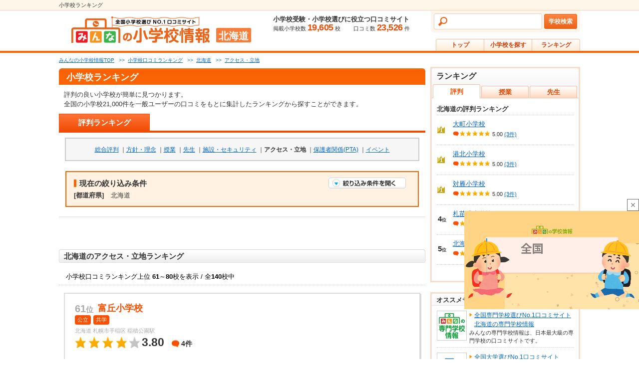

--- FILE ---
content_type: text/html; charset=UTF-8
request_url: https://www.minkou.jp/primary/ranking/review/hokkaido/r=5/page=4/
body_size: 19743
content:
<!DOCTYPE html PUBLIC "-//W3C//DTD XHTML 1.0 Transitional//EN" "http://www.w3.org/TR/xhtml1/DTD/xhtml1-transitional.dtd">
<html xmlns="http://www.w3.org/1999/xhtml" xml:lang="ja" lang="ja">
<head>
<meta http-equiv="Content-Type" content="text/html; charset=utf-8" />
<meta http-equiv="Content-Style-Type" content="text/css" />
<meta http-equiv="Content-Script-Type" content="text/javascript" />
<meta http-equiv="imagetoolbar" content="no" />
<meta name="robots" content="index, follow" />
<meta name="description" content="北海道の小学校のアクセス・立地ランキングです。口コミをもとに算出したアクセス・立地ランキングから全国の小学校を探すことができます。[4ページ目]">
<meta name="format-detection" content="telephone=no">
        <script type="text/javascript" src="https://dmp.im-apps.net/pms/2A4pX1nA/pmt.js"></script>
<meta property="og:title" content="北海道 小学校人気ベスト50! 小学校アクセス・立地ランキング[p.4]｜みんなの小学校情報" />
<meta property="og:description" content="北海道の小学校のアクセス・立地ランキングです。口コミをもとに算出したアクセス・立地ランキングから全国の小学校を探すことができます。[4ページ目]" />
<meta property="og:site_name" content="みんなの小学校情報" />
<meta property="og:image" content="https://www.minkou.jp/images/school_img/24031/24031.jpg" />
<meta property="og:type" content="website" />
<meta property="fb:admins" content="100003276525593" />
<meta property="fb:app_id" content="525550427499526" />
<meta name="msapplication-config" content="/browserconfig/es.xml" />
<title>北海道 小学校人気ベスト50! 小学校アクセス・立地ランキング[p.4]｜みんなの小学校情報</title>
<link rel="icon" href="/images/favicon.ico" />
<link rel="shortcut icon" href="/images/favicon.ico" type="image/x-icon" />
<script type="text/Javascript" src="//ajax.googleapis.com/ajax/libs/jquery/1.10.2/jquery.min.js"></script>
<!-- Google Tag Manager -->
<script>
  // GA4タグ送信
  (function(w,d,s,l,i){w[l]=w[l]||[];w[l].push({'gtm.start':
new Date().getTime(),event:'gtm.js'});var f=d.getElementsByTagName(s)[0],
j=d.createElement(s),dl=l!='dataLayer'?'&l='+l:'';j.async=true;j.src=
'https://www.googletagmanager.com/gtm.js?id='+i+dl;f.parentNode.insertBefore(j,f);
})(window,document,'script','dataLayer','GTM-KQBJ2DS');</script>
<!-- End Google Tag Manager --><script async src="//pagead2.googlesyndication.com/pagead/js/adsbygoogle.js"></script>
<script data-sdk="l/1.1.8" data-cfasync="false" src="https://html-load.com/loader.min.js" charset="UTF-8"></script>
<script>(function(){function t(o,e){const r=n();return(t=function(t,n){return r[t-=297]})(o,e)}function n(){const t=["startsWith","&domain=","close-error-report","https://error-report.com/report","POST","recovery","1278388wrPcHh","currentScript","getBoundingClientRect","href","outerHTML","reload","iframe","type","url","text","append","289267WsKerv","script","localStorage","value","split","documentElement","language","message","3036572CifhKI","288kRiFeF","connection","loader-check","data","display","setAttribute","host","now","Script not found","removeEventListener","https://report.error-report.com/modal?eventId=&error=Vml0YWwgQVBJIGJsb2NrZWQ%3D&domain=","appendChild","263373sVnmDS","3CEtBub","none","&url=","hostname","querySelector","error","name","&error=","/loader.min.js","toLowerCase","btoa","location","https://report.error-report.com/modal?eventId=","forEach","searchParams","contains",'/loader.min.js"]',"rtt","width","Fallback Failed","attributes","getComputedStyle","length","onLine","from","querySelectorAll","link,style","https://","height","write","title","textContent","src","style","remove","loader_light","concat","toString","_fa_","last_bfa_at","290136FAYYYw","Failed to load script: ","550SQdJxT",'script[src*="//',"charCodeAt","276385IesmQo","as_modal_loaded","check","21lnwQwh","addEventListener","Cannot find currentScript","setItem","https://report.error-report.com/modal?eventId=&error=","[base64]","123966uehwnB","createElement","as_index","map","[base64]","width: 100vw; height: 100vh; z-index: 2147483647; position: fixed; left: 0; top: 0;","as_"];return(n=function(){return t})()}(function(){const o=t,e=n();for(;;)try{if(384838===-parseInt(o(353))/1+parseInt(o(321))/2*(parseInt(o(354))/3)+parseInt(o(340))/4+parseInt(o(299))/5+-parseInt(o(394))/6*(-parseInt(o(302))/7)+-parseInt(o(341))/8*(-parseInt(o(308))/9)+parseInt(o(396))/10*(-parseInt(o(332))/11))break;e.push(e.shift())}catch(t){e.push(e.shift())}})(),(()=>{"use strict";const n=t,o=n=>{const o=t;let e=0;for(let t=0,r=n[o(376)];t<r;t++)e=(e<<5)-e+n[o(298)](t),e|=0;return e},e=class{static[n(301)](){const t=n;var e,r;let c=arguments[t(376)]>0&&void 0!==arguments[0]?arguments[0]:t(320),a=!(arguments[t(376)]>1&&void 0!==arguments[1])||arguments[1];const i=Date[t(348)](),s=i-i%864e5,l=s-864e5,u=s+864e5,d=t(314)+o(c+"_"+s),h=t(314)+o(c+"_"+l),w=t(314)+o(c+"_"+u);return d!==h&&d!==w&&h!==w&&!(null!==(e=null!==(r=window[d])&&void 0!==r?r:window[h])&&void 0!==e?e:window[w])&&(a&&(window[d]=!0,window[h]=!0,window[w]=!0),!0)}};function r(o,e){const r=n;try{window[r(334)][r(305)](window[r(365)][r(347)]+r(392)+btoa(r(393)),Date[r(348)]()[r(391)]())}catch(t){}try{!async function(n,o){const e=r;try{if(await async function(){const n=t;try{if(await async function(){const n=t;if(!navigator[n(377)])return!0;try{await fetch(location[n(324)])}catch(t){return!0}return!1}())return!0;try{if(navigator[n(342)][n(371)]>1e3)return!0}catch(t){}return!1}catch(t){return!1}}())return;const r=await async function(n){const o=t;try{const t=new URL(o(318));t[o(368)][o(331)](o(328),o(389)),t[o(368)][o(331)](o(384),""),t[o(368)][o(331)](o(339),n),t[o(368)][o(331)](o(329),location[o(324)]);const e=await fetch(t[o(324)],{method:o(319)});return await e[o(330)]()}catch(t){return o(359)}}(n);document[e(379)](e(380))[e(367)]((t=>{const n=e;t[n(388)](),t[n(385)]=""}));let a=!1;window[e(303)](e(339),(t=>{const n=e;n(300)===t[n(344)]&&(a=!0)}));const i=document[e(309)](e(327));i[e(386)]=e(366)[e(390)](r,e(361))[e(390)](btoa(n),e(316))[e(390)](o,e(356))[e(390)](btoa(location[e(324)])),i[e(346)](e(387),e(313)),document[e(337)][e(352)](i);const s=t=>{const n=e;n(317)===t[n(344)]&&(i[n(388)](),window[n(350)](n(339),s))};window[e(303)](e(339),s);const l=()=>{const t=e,n=i[t(323)]();return t(355)!==window[t(375)](i)[t(345)]&&0!==n[t(372)]&&0!==n[t(382)]};let u=!1;const d=setInterval((()=>{if(!document[e(369)](i))return clearInterval(d);l()||u||(clearInterval(d),u=!0,c(n,o))}),1e3);setTimeout((()=>{a||u||(u=!0,c(n,o))}),3e3)}catch(t){c(n,o)}}(o,e)}catch(t){c(o,e)}}function c(t,o){const e=n;try{const n=navigator[e(338)][e(363)]()[e(315)]("ko")?decodeURIComponent(escape(atob(e(312)))):atob(e(307));confirm(n)?location[e(324)]=e(306)[e(390)](btoa(t),e(316))[e(390)](o,e(356))[e(390)](btoa(location[e(324)])):location[e(326)]()}catch(t){location[e(324)]=e(351)[e(390)](o)}}(()=>{const t=n,o=n=>t(395)[t(390)](n);let c="";try{var a,i;null===(a=document[t(322)])||void 0===a||a[t(388)]();const n=null!==(i=function(){const n=t,o=n(310)+window[n(364)](window[n(365)][n(357)]);return window[o]}())&&void 0!==i?i:0;if(!e[t(301)](t(343),!1))return;const s="html-load.com,fb.html-load.com,content-loader.com,fb.content-loader.com"[t(336)](",");c=s[0];const l=document[t(358)](t(297)[t(390)](s[n],t(370)));if(!l)throw new Error(t(349));const u=Array[t(378)](l[t(374)])[t(311)]((n=>({name:n[t(360)],value:n[t(335)]})));if(n+1<s[t(376)])return function(n,o){const e=t,r=e(310)+window[e(364)](window[e(365)][e(357)]);window[r]=o}(0,n+1),void function(n,o){const e=t;var r;const c=document[e(309)](e(333));o[e(367)]((t=>{const n=e;let{name:o,value:r}=t;return c[n(346)](o,r)})),c[e(346)](e(386),e(381)[e(390)](n,e(362))),document[e(383)](c[e(325)]);const a=null===(r=document[e(322)])||void 0===r?void 0:r[e(325)];if(!a)throw new Error(e(304));document[e(383)](a)}(s[n+1],u);r(o(t(373)),c)}catch(n){try{n=n[t(391)]()}catch(t){}r(o(n),c)}})()})();})();</script><style>.async-hide { opacity: 0 !important} </style>
<script>(function(a,s,y,n,c,h,i,d,e){s.className+=' '+y;h.start=1*new Date;
h.end=i=function(){s.className=s.className.replace(RegExp(' ?'+y),'')};
(a[n]=a[n]||[]).hide=h;setTimeout(function(){i();h.end=null},c);h.timeout=c;
})(window,document.documentElement,'async-hide','dataLayer',4000,
{'GTM-N9HHNQ2':true});
</script>
<script>
  (function(i,s,o,g,r,a,m){i['GoogleAnalyticsObject']=r;i[r]=i[r]||function(){
  (i[r].q=i[r].q||[]).push(arguments)},i[r].l=1*new Date();a=s.createElement(o),
  m=s.getElementsByTagName(o)[0];a.async=1;a.src=g;m.parentNode.insertBefore(a,m)
  })(window,document,'script','//www.google-analytics.com/analytics.js','ga');
  ga('create', 'UA-21034180-1', 'minkou.jp');
  ga('require', 'linkid', 'linkid.js');
    ga('send', 'pageview');

    ga('create', 'UA-21034180-6', 'minkou.jp', 'primary');
  ga('primary.require', 'GTM-N9HHNQ2')
    ga('primary.send', 'pageview');
    var labelConfig = {"review":{"1":"regulations","2":"ijime","3":"club","4":"university","5":"facility","6":"uniform","7":"event"},"category":{"1":"shiritsu","2":"kokuritsu","3":"kouritsu"},"gender":{"1":"kyogaku","2":"boy","3":"girl"},"kokkoushiritsu":{"1":"shiritsu","2":"kokuritsu","3":"kouritsu","4":"sonota"},"process":{"1":"full-time","2":"","3":"fixed-time"},"lower_unselect":"no-lower-limit","upper_unselect":"no-upper-limit","review_unselect":"overall-option-pull-down","other":"all-option-pull-down","lower_select":"deviation","upper_select":"deviation"}
  // GA4タグ送信フラグをもつ場合のみ実行
  </script>

	<script type="text/javascript" src="/js/tracking.js?1766712341"></script>
	<script type="text/javascript" src="/js/utility.js?1766712341"></script>
<script type="text/javascript" src="/js/common.js?1766712341"></script>
    <script type="text/javascript" src="/js/common/search.js?1766712341"></script><script type="text/javascript" src="/js/common/tree.js?1766712341"></script>    <script type="text/javascript" src="/js/primary/common.js?1766712341"></script>        <script async="async" src="https://www.google.com/adsense/search/ads.js"></script>
    <!-- other head elements from your page -->
    <script type="text/javascript" charset="utf-8">
    (function(g,o){g[o]=g[o]||function(){(g[o]['q']=g[o]['q']||[]).push(
      arguments)},g[o]['t']=1*new Date})(window,'_googCsa');
    </script>
<link rel="stylesheet" type="text/css" href="/css/common/common_es.css?1766712452"/><link rel="stylesheet" type="text/css" href="/css/ranking/ranking_common_es.css?1766712457"/><link rel="stylesheet" type="text/css" href="/css/ranking/ranking_top_es.css?1766712458"/><script type="text/javascript" src="/js/search.js?1766712341"></script><script type="text/javascript" src="/js/pc/ranking.js?1766712341"></script><script>
    var eventTrackingModeFlag = false;
</script>
<script type="application/ld+json">
{
  "@context": "https://schema.org",
  "@type": "BreadcrumbList",
  "itemListElement": [{
    "@type": "ListItem",
    "position": "1",
    "item": {
      "@id": "/primary/",
      "name": "みんなの小学校情報TOP"
    }
  },{
    "@type": "ListItem",
    "position": "2",
    "item": {
      "@id": "/primary/ranking/review/",
      "name": "小学校口コミランキング"
    }
  },{
    "@type": "ListItem",
    "position": "3",
    "item": {
      "@id": "/primary/ranking/review/hokkaido/",
      "name": "北海道"
    }
  },{
    "@type": "ListItem",
    "position": "4",
    "item": {
      "@id": "/primary/ranking/review/hokkaido/r=5/",
      "name": "アクセス・立地"
    }
  }]
}
</script>
<script type="application/ld+json">
{
  "@context": "https://schema.org",
  "@type": "ItemList",
  "itemListElement": [
    {
      "@type": "ListItem",
      "position": "61",
      "url": "https://www.minkou.jp/primary/school/24031/"
    },
    {
      "@type": "ListItem",
      "position": "62",
      "url": "https://www.minkou.jp/primary/school/24011/"
    },
    {
      "@type": "ListItem",
      "position": "63",
      "url": "https://www.minkou.jp/primary/school/23869/"
    },
    {
      "@type": "ListItem",
      "position": "64",
      "url": "https://www.minkou.jp/primary/school/23926/"
    },
    {
      "@type": "ListItem",
      "position": "65",
      "url": "https://www.minkou.jp/primary/school/24012/"
    },
    {
      "@type": "ListItem",
      "position": "65",
      "url": "https://www.minkou.jp/primary/school/24006/"
    },
    {
      "@type": "ListItem",
      "position": "67",
      "url": "https://www.minkou.jp/primary/school/24005/"
    },
    {
      "@type": "ListItem",
      "position": "68",
      "url": "https://www.minkou.jp/primary/school/23958/"
    },
    {
      "@type": "ListItem",
      "position": "69",
      "url": "https://www.minkou.jp/primary/school/23945/"
    },
    {
      "@type": "ListItem",
      "position": "70",
      "url": "https://www.minkou.jp/primary/school/24941/"
    },
    {
      "@type": "ListItem",
      "position": "71",
      "url": "https://www.minkou.jp/primary/school/23965/"
    },
    {
      "@type": "ListItem",
      "position": "72",
      "url": "https://www.minkou.jp/primary/school/23897/"
    },
    {
      "@type": "ListItem",
      "position": "72",
      "url": "https://www.minkou.jp/primary/school/24167/"
    },
    {
      "@type": "ListItem",
      "position": "72",
      "url": "https://www.minkou.jp/primary/school/24240/"
    },
    {
      "@type": "ListItem",
      "position": "72",
      "url": "https://www.minkou.jp/primary/school/24309/"
    },
    {
      "@type": "ListItem",
      "position": "72",
      "url": "https://www.minkou.jp/primary/school/24495/"
    },
    {
      "@type": "ListItem",
      "position": "72",
      "url": "https://www.minkou.jp/primary/school/24182/"
    },
    {
      "@type": "ListItem",
      "position": "72",
      "url": "https://www.minkou.jp/primary/school/24246/"
    },
    {
      "@type": "ListItem",
      "position": "72",
      "url": "https://www.minkou.jp/primary/school/23978/"
    },
    {
      "@type": "ListItem",
      "position": "80",
      "url": "https://www.minkou.jp/primary/school/23880/"
    }
  ]
}
</script><script type="text/javascript">
var geparams = {
custom: {
url:document.location.href
}
}
</script><!-- Global site tag (gtag.js) - Google Ads: 939337409 -->
<script async src="https://www.googletagmanager.com/gtag/js?id=AW-939337409"></script>
<script>
  window.dataLayer = window.dataLayer || [];
  function gtag(){dataLayer.push(arguments);}
  gtag('js', new Date());

  gtag('config', 'AW-939337409');
</script><!-- FLUX head -->
<script async src="https://flux-cdn.com/client/itokuro/minkou.min.js" type="text/javascript"></script>
<script type="text/javascript">
  window.pbjs = window.pbjs || {que: []};
</script>
<!-- /FLUX head -->
<!-- DFP head -->
<script async='async' src='https://securepubads.g.doubleclick.net/tag/js/gpt.js'></script>
<script type="text/javascript">
  window.googletag = window.googletag || {cmd: []};
</script>
<!-- /DFP head -->
<!-- Define callback function -->
<script type="text/javascript">
  var dfpHeaderSlotList = [];
  window.fluxtag = {
    readyBids: {
      prebid: false,
      amazon: false,
      google: false
    },
    failSafeTimeout: 3000,
    isFn: function isFn(object) {
      var _t = 'Function';
      var toString = Object.prototype.toString;
      return toString.call(object) === '[object ' + _t + ']';
    },
    launchAdServer: function() {
      if (!fluxtag.readyBids.prebid || !fluxtag.readyBids.amazon) {
        return;
      }
      fluxtag.requestAdServer();
    },
    requestAdServer: function() {
      if (!fluxtag.readyBids.google) {
        fluxtag.readyBids.google = true;
        googletag.cmd.push(function () {
          if (!!(pbjs.setTargetingForGPTAsync) && fluxtag.isFn(pbjs.setTargetingForGPTAsync)) {
            pbjs.que.push(function () {
              pbjs.setTargetingForGPTAsync();
            });
          }
          googletag.pubads().refresh(dfpHeaderSlotList);
        });
      }
    }
  };
</script>
<!-- /Define callback function -->

<script type="text/javascript">
  setTimeout(function() {
    fluxtag.requestAdServer();
  }, fluxtag.failSafeTimeout);
</script>
<!-- APS head -->
<script type='text/javascript'>
  ! function (a9, a, p, s, t, A, g) {
    if (a[a9]) return;

    function q(c, r) {
      a[a9]._Q.push([c, r])
    }
    a[a9] = {
      init: function () {
        q("i", arguments)
      },
      fetchBids: function () {
        q("f", arguments)
      },
      setDisplayBids: function () {},
      targetingKeys: function () {
        return []
      },
      _Q: []
    };
    A = p.createElement(s);
    A.async = !0;
    A.src = t;
    g = p.getElementsByTagName(s)[0];
    g.parentNode.insertBefore(A, g)
  }("apstag", window, document, "script", "//c.amazon-adsystem.com/aax2/apstag.js");
  apstag.init({
    pubID: '3679',
    adServer: 'googletag',
    bidTimeout: 1000
  });
      apstag.fetchBids({
    slots: [
        {
      slotID: 'div-gpt-ad-pc_pr_sidebar-top-0',
      slotName: '/26061444/pc_pr_sidebar-top',
      sizes: [[300,600],[300,250]]    },
        {
      slotID: 'div-gpt-ad-pc_pr_sidebar-bottom-1',
      slotName: '/26061444/pc_pr_sidebar-bottom',
      sizes: [[300,600],[300,250]]    },
        {
      slotID: 'div-gpt-ad-pc_pr_billboard-2',
      slotName: '/26061444/pc_pr_billboard',
      sizes: [970,250]    },
        ]
  }, function (bids) {
    googletag.cmd.push(function () {
      apstag.setDisplayBids();
      fluxtag.readyBids.amazon = true;
      fluxtag.launchAdServer();
    });
  });
  </script>
<!-- /APS head -->
<script>
  googletag.cmd.push(function () {
              var slot;
                        slot = googletag.defineSlot('/26061444/pc_pr_sidebar-top', [[300,600],[300,250]], 'div-gpt-ad-pc_pr_sidebar-top-0').addService(googletag.pubads());
                dfpHeaderSlotList.push(slot);
                        slot = googletag.defineSlot('/26061444/pc_pr_sidebar-bottom', [[300,600],[300,250]], 'div-gpt-ad-pc_pr_sidebar-bottom-1').addService(googletag.pubads());
                dfpHeaderSlotList.push(slot);
                        slot = googletag.defineSlot('/26061444/pc_pr_billboard', [970,250], 'div-gpt-ad-pc_pr_billboard-2').addService(googletag.pubads());
                dfpHeaderSlotList.push(slot);
              googletag.pubads().enableSingleRequest();
    googletag.pubads().disableInitialLoad();
    googletag.pubads().setTargeting('url', 'primary ranking review hokkaido r5 page4');
                  googletag.pubads().setTargeting('pref', 'hokkaido');
              googletag.pubads().setTargeting('browsi_incremental', 'on');
          
    googletag.pubads().collapseEmptyDivs();
    googletag.enableServices();
    
    if (!!(window.pbFlux) && !!(window.pbFlux.prebidBidder) && fluxtag.isFn(window.pbFlux.prebidBidder)) {
      pbjs.que.push(function () {
        window.pbFlux.prebidBidder();
      });
    } else {
      fluxtag.readyBids.prebid = true;
      fluxtag.launchAdServer();
    }
  });
</script></head>
<body>
<!-- Google Tag Manager (noscript) -->
<noscript><iframe src="https://www.googletagmanager.com/ns.html?id=GTM-KQBJ2DS"
height="0" width="0" style="display:none;visibility:hidden"></iframe></noscript>
<!-- End Google Tag Manager (noscript) -->                        <script type="text/javascript" src="https://js.mediams.mb.softbank.jp/t/129/054/a1129054.js"></script>
        <script type="text/javascript" charset="utf-8">

  var pageOptions = {
    "pubId": "partner-pub-9196474046297951",
    "styleId": "1044733542",
    "query": '北海道  幼児 習い事',
    "adPage": 1,
    "hl": "ja",
    "channel": "2879957131",
    "siteLinks": true  };

  var adblock1 = {
    "container": "afscontainer1",
    "width": "734",
    "number": 1,
    "fontFamily": "meiryo",
    "fontSizeTitle": 16,
    "fontSizeDescription": 13,
    "colorTitleLink": "0265cb",
    "colorText": "333333",
    "detailedAttribution": false
  };

  var adblock2 = {
    "container": "afscontainer2",
    "width": "734",
    "number": 1,
    "fontFamily": "meiryo",
    "fontSizeTitle": 16,
    "fontSizeDescription": 13,
    "colorTitleLink": "0265cb",
    "colorText": "333333",
    "detailedAttribution": false
  };

  var adblock3 = {
    "container": "afscontainer3",
    "width": "734",
    "number": 1,
    "fontFamily": "meiryo",
    "fontSizeTitle": 16,
    "fontSizeDescription": 13,
    "colorTitleLink": "0265cb",
    "colorText": "333333",
    "detailedAttribution": false
  };

  var adblock4 = {
    "container": "afscontainer4",
    "width": "734",
    "number": 1,
    "fontFamily": "meiryo",
    "fontSizeTitle": 16,
    "fontSizeDescription": 13,
    "colorTitleLink": "0265cb",
    "colorText": "333333",
    "detailedAttribution": false
  };

  var adblock5 = {
    "container": "afscontainer5",
    "width": "734",
    "number": 1,
    "fontFamily": "meiryo",
    "fontSizeTitle": 16,
    "fontSizeDescription": 13,
    "colorTitleLink": "0265cb",
    "colorText": "333333",
    "detailedAttribution": false
  };

  _googCsa('ads', pageOptions, adblock1, adblock2, adblock3, adblock4, adblock5);

</script>

<!-- #container -->
<div id="container">
<div id="head">
    <h1>小学校ランキング</h1>
<div class="head-left"><a href="/primary/" class="js-ga-event-click" data-category="primary-link" data-label="header"><img src="/images/common/logo_es.gif" alt="みんなの小学校情報　全国小学校選びNO.1口コミサイト" /></a><span>北海道</span></div>
<div class="head-right">
<div class="head-data">
<p class="head-data-txt">小学校受験・小学校選びに役立つ口コミサイト</p>
<p><span class="head-data-school">掲載小学校数<em>19,605</em>校</span>　　<span class="head-data-review">口コミ数<em>23,526</em>件</span></p>
</div>
<!-- mod-head-search -->
<div class="mod-head-search">
<dl>
<dt>
<!-- mod-head-input -->
<div class="mod-head-input">
<input name="data[headerKeyword]" id="keywordHeader" maxLength="50" class="mod-head-search-keyword js-ga-event-focus" data-category="search-box" data-label="header" data-baseurl ="/primary/" type="text"/></div>
<!-- /mod-head-input -->
</dt>
<dd>
<!-- mod-head-search-bt -->
<div class="mod-head-search-bt"><a href="javascript:void(0);" id="searchHeader" class="js-ga-event-click" data-category="search-button" data-label="header" data-baseurl="/primary/">学校検索</a></div>
<!-- /mod-head-search-bt -->
</dd>
</dl>
</div>
<!-- /mod-head-search -->
<div class="head-gmenu">
<ul>
<li><a href="/primary/" class="js-ga-event-click" data-category="primary-top" data-label="header-tab">トップ</a></li>
<li><a href="/primary/search/" class="js-ga-event-click" data-category="search-link" data-label="header-tab">小学校を探す</a></li>
<li><a href="/primary/ranking/review/" class="js-ga-event-click" data-category="ranking-link" data-label="header-tab">ランキング</a></li>
</ul>
</div>
</div>
</div>
<!--contents-->
<div id="contents">
<!-- main -->
<div id="main">
    <p class="pankuzu">
    <span><a href="/primary/"><span>みんなの小学校情報TOP</span></a></span>
                                            &nbsp;&nbsp;&gt;&gt;&nbsp;&nbsp;<span><a href="/primary/ranking/review/"><span>小学校口コミランキング</span></a></span>
                                                    &nbsp;&nbsp;&gt;&gt;&nbsp;&nbsp;<span><a href="/primary/ranking/review/hokkaido/"><span>北海道</span></a></span>
                                                    &nbsp;&nbsp;&gt;&gt;&nbsp;&nbsp;<span><a href="/primary/ranking/review/hokkaido/r=5/"><span>アクセス・立地</span></a></span>
                </p>

<!-- ttl-tx-001 -->
<h1 class="ttl-tx-001">小学校ランキング</h1>
<!-- /ttl-tx-001 -->

<!-- tx-sub-001 -->
<p class="tx-sub-001">評判の良い小学校が簡単に見つかります。<br />全国の小学校21,000件を一般ユーザーの口コミをもとに集計したランキングから探すことができます。</p>
<!-- /tx-sub-001 -->

<!-- ranking-nav-box -->
<div class="ranking-nav-box">
  <!-- ranking-menu -->
  <div class="ranking-menu">
    <ul>
            <li class="ranking-menu-on"><a>評判ランキング</a></li>
          </ul>
  </div>
  <!-- /ranking-menu -->
      <!-- ranking-search-sort-box　-->
    <div class="ranking-search-sort-box">
    <dl>
    <dd>
            <a href="/primary/ranking/review/hokkaido/">総合評判</a>                                                    ｜<a href="/primary/ranking/review/hokkaido/r=1">方針・理念</a>                                                                                ｜<a href="/primary/ranking/review/hokkaido/r=2">授業</a>                                                                                ｜<a href="/primary/ranking/review/hokkaido/r=3">先生</a>                                                                                ｜<a href="/primary/ranking/review/hokkaido/r=4">施設・セキュリティ</a>                                                                                ｜<span>アクセス・立地</span>
                                                                                ｜<a href="/primary/ranking/review/hokkaido/r=6">保護者関係(PTA)</a>                                                                                ｜<a href="/primary/ranking/review/hokkaido/r=7">イベント</a>                                            </dd>
    </dl>
    </div>
    <!-- /ranking-search-sort-box　-->


  <input type="hidden" name="data[display]" value="" id="display"/><!-- box-ranking-search -->
<div class="box-ranking-search">
  <!-- wrapper-ranking-search -->
  <div class="wrapper-ranking-search" id="case_100001" >
    <div id="js-wrapper-ranking-search" class="wrapper-ranking-search">
      <div class="wrapper-ranking-search-cont">
        <p class="btn-wrapper-ranking-search-off" id="js-ranking-search-box-open"><span><a href="javascript:void(0);"><img src="/images/ranking/btn-ranking-search-open.gif" alt="絞り込みを開く" /></a></span></p>
        <!-- 絞り込み検索ボックス -->
                  <div class="ranking-search">
            <p class="ranking-search-title">現在の絞り込み条件</p>
            <dl class="ranking-search-current-status">
                            <dt>[都道府県]</dt>
              <dd>北海道</dd>
                                                                    </dl>
          </div>
              </div>
    </div>

    <div id="js-wrapper-ranking-search-open" class="wrapper-ranking-search-open" style="display: none;">
      <div class="wrapper-ranking-search-cont">
        <p class="btn-wrapper-ranking-search-on" id="js-ranking-search-box-close"><span><a href="javascript:void(0);"><img src="/images/ranking/btn-ranking-search-close.gif" alt="絞り込みを閉じる" /></a></span></p>
        <!-- 絞り込み検索ボックス -->
        <div class="ranking-search">
          <p class="ranking-search-title">ランキングを検索する</p>
                    <input type="hidden" name="data[review]" value="5" id="review"/>                    <table width="100%">
            <colgroup>
              <col width="13%">
              <col width="37%">
              <col width="10%">
              <col width="40%">
            </colgroup>
            <tbody>
              <tr>
                <th>都道府県</th>
                <td><select name="data[prefecture]" class="inquiry_size_sm" id="prefecture">
<option value="">都道府県選択</option>
<option value="hokkaido" selected="selected">北海道</option>
<option value="aomori">青森県</option>
<option value="iwate">岩手県</option>
<option value="miyagi">宮城県</option>
<option value="akita">秋田県</option>
<option value="yamagata">山形県</option>
<option value="fukushima">福島県</option>
<option value="ibaraki">茨城県</option>
<option value="tochigi">栃木県</option>
<option value="gunma">群馬県</option>
<option value="saitama">埼玉県</option>
<option value="chiba">千葉県</option>
<option value="tokyo">東京都</option>
<option value="kanagawa">神奈川県</option>
<option value="niigata">新潟県</option>
<option value="toyama">富山県</option>
<option value="ishikawa">石川県</option>
<option value="fukui">福井県</option>
<option value="yamanashi">山梨県</option>
<option value="nagano">長野県</option>
<option value="gifu">岐阜県</option>
<option value="shizuoka">静岡県</option>
<option value="aichi">愛知県</option>
<option value="mie">三重県</option>
<option value="shiga">滋賀県</option>
<option value="kyoto">京都府</option>
<option value="osaka">大阪府</option>
<option value="hyogo">兵庫県</option>
<option value="nara">奈良県</option>
<option value="wakayama">和歌山県</option>
<option value="tottori">鳥取県</option>
<option value="shimane">島根県</option>
<option value="okayama">岡山県</option>
<option value="hiroshima">広島県</option>
<option value="yamaguchi">山口県</option>
<option value="tokushima">徳島県</option>
<option value="kagawa">香川県</option>
<option value="ehime">愛媛県</option>
<option value="kochi">高知県</option>
<option value="fukuoka">福岡県</option>
<option value="saga">佐賀県</option>
<option value="nagasaki">長崎県</option>
<option value="kumamoto">熊本県</option>
<option value="oita">大分県</option>
<option value="miyazaki">宮崎県</option>
<option value="kagoshima">鹿児島県</option>
<option value="okinawa">沖縄県</option>
</select></td>
                <th>市区町村</th>
                <td><select name="data[city]" class="inquiry_size_sm" id="city">
<option value="">市区町村選択</option>
<option value="01101">札幌市中央区</option>
<option value="01102">札幌市北区</option>
<option value="01103">札幌市東区</option>
<option value="01104">札幌市白石区</option>
<option value="01105">札幌市豊平区</option>
<option value="01106">札幌市南区</option>
<option value="01107">札幌市西区</option>
<option value="01108">札幌市厚別区</option>
<option value="01109">札幌市手稲区</option>
<option value="01110">札幌市清田区</option>
<option value="01202">函館市</option>
<option value="01203">小樽市</option>
<option value="01204">旭川市</option>
<option value="01205">室蘭市</option>
<option value="01206">釧路市</option>
<option value="01207">帯広市</option>
<option value="01208">北見市</option>
<option value="01209">夕張市</option>
<option value="01210">岩見沢市</option>
<option value="01211">網走市</option>
<option value="01212">留萌市</option>
<option value="01213">苫小牧市</option>
<option value="01214">稚内市</option>
<option value="01215">美唄市</option>
<option value="01216">芦別市</option>
<option value="01217">江別市</option>
<option value="01218">赤平市</option>
<option value="01219">紋別市</option>
<option value="01220">士別市</option>
<option value="01221">名寄市</option>
<option value="01222">三笠市</option>
<option value="01223">根室市</option>
<option value="01224">千歳市</option>
<option value="01225">滝川市</option>
<option value="01226">砂川市</option>
<option value="01227">歌志内市</option>
<option value="01228">深川市</option>
<option value="01229">富良野市</option>
<option value="01230">登別市</option>
<option value="01231">恵庭市</option>
<option value="01233">伊達市</option>
<option value="01234">北広島市</option>
<option value="01235">石狩市</option>
<option value="01236">北斗市</option>
<option value="01303">石狩郡当別町</option>
<option value="01304">石狩郡新篠津村</option>
<option value="01331">松前郡松前町</option>
<option value="01332">松前郡福島町</option>
<option value="01333">上磯郡知内町</option>
<option value="01334">上磯郡木古内町</option>
<option value="01337">亀田郡七飯町</option>
<option value="01343">茅部郡鹿部町</option>
<option value="01345">茅部郡森町</option>
<option value="01346">二海郡八雲町</option>
<option value="01347">山越郡長万部町</option>
<option value="01361">檜山郡江差町</option>
<option value="01362">檜山郡上ノ国町</option>
<option value="01363">檜山郡厚沢部町</option>
<option value="01364">爾志郡乙部町</option>
<option value="01367">奥尻郡奥尻町</option>
<option value="01370">瀬棚郡今金町</option>
<option value="01371">久遠郡せたな町</option>
<option value="01391">島牧郡島牧村</option>
<option value="01392">寿都郡寿都町</option>
<option value="01393">寿都郡黒松内町</option>
<option value="01394">磯谷郡蘭越町</option>
<option value="01395">虻田郡ニセコ町</option>
<option value="01396">虻田郡真狩村</option>
<option value="01397">虻田郡留寿都村</option>
<option value="01398">虻田郡喜茂別町</option>
<option value="01399">虻田郡京極町</option>
<option value="01400">虻田郡倶知安町</option>
<option value="01401">岩内郡共和町</option>
<option value="01402">岩内郡岩内町</option>
<option value="01403">古宇郡泊村</option>
<option value="01404">古宇郡神恵内村</option>
<option value="01405">積丹郡積丹町</option>
<option value="01406">古平郡古平町</option>
<option value="01407">余市郡仁木町</option>
<option value="01408">余市郡余市町</option>
<option value="01409">余市郡赤井川村</option>
<option value="01423">空知郡南幌町</option>
<option value="01424">空知郡奈井江町</option>
<option value="01425">空知郡上砂川町</option>
<option value="01427">夕張郡由仁町</option>
<option value="01428">夕張郡長沼町</option>
<option value="01429">夕張郡栗山町</option>
<option value="01430">樺戸郡月形町</option>
<option value="01431">樺戸郡浦臼町</option>
<option value="01432">樺戸郡新十津川町</option>
<option value="01433">雨竜郡妹背牛町</option>
<option value="01434">雨竜郡秩父別町</option>
<option value="01436">雨竜郡雨竜町</option>
<option value="01437">雨竜郡北竜町</option>
<option value="01438">雨竜郡沼田町</option>
<option value="01452">上川郡鷹栖町</option>
<option value="01453">上川郡東神楽町</option>
<option value="01454">上川郡当麻町</option>
<option value="01455">上川郡比布町</option>
<option value="01456">上川郡愛別町</option>
<option value="01457">上川郡上川町</option>
<option value="01458">上川郡東川町</option>
<option value="01459">上川郡美瑛町</option>
<option value="01460">空知郡上富良野町</option>
<option value="01461">空知郡中富良野町</option>
<option value="01462">空知郡南富良野町</option>
<option value="01463">勇払郡占冠村</option>
<option value="01464">上川郡和寒町</option>
<option value="01465">上川郡剣淵町</option>
<option value="01468">上川郡下川町</option>
<option value="01469">中川郡美深町</option>
<option value="01470">中川郡音威子府村</option>
<option value="01471">中川郡中川町</option>
<option value="01472">雨竜郡幌加内町</option>
<option value="01481">増毛郡増毛町</option>
<option value="01482">留萌郡小平町</option>
<option value="01483">苫前郡苫前町</option>
<option value="01484">苫前郡羽幌町</option>
<option value="01485">苫前郡初山別村</option>
<option value="01486">天塩郡遠別町</option>
<option value="01487">天塩郡天塩町</option>
<option value="01511">宗谷郡猿払村</option>
<option value="01512">枝幸郡浜頓別町</option>
<option value="01513">枝幸郡中頓別町</option>
<option value="01514">枝幸郡枝幸町</option>
<option value="01516">天塩郡豊富町</option>
<option value="01517">礼文郡礼文町</option>
<option value="01518">利尻郡利尻町</option>
<option value="01519">利尻郡利尻富士町</option>
<option value="01520">天塩郡幌延町</option>
<option value="01543">網走郡美幌町</option>
<option value="01544">網走郡津別町</option>
<option value="01545">斜里郡斜里町</option>
<option value="01546">斜里郡清里町</option>
<option value="01547">斜里郡小清水町</option>
<option value="01549">常呂郡訓子府町</option>
<option value="01550">常呂郡置戸町</option>
<option value="01552">常呂郡佐呂間町</option>
<option value="01555">紋別郡遠軽町</option>
<option value="01559">紋別郡湧別町</option>
<option value="01560">紋別郡滝上町</option>
<option value="01561">紋別郡興部町</option>
<option value="01562">紋別郡西興部村</option>
<option value="01563">紋別郡雄武町</option>
<option value="01564">網走郡大空町</option>
<option value="01571">虻田郡豊浦町</option>
<option value="01575">有珠郡壮瞥町</option>
<option value="01578">白老郡白老町</option>
<option value="01581">勇払郡厚真町</option>
<option value="01584">虻田郡洞爺湖町</option>
<option value="01585">勇払郡安平町</option>
<option value="01586">勇払郡むかわ町</option>
<option value="01601">沙流郡日高町</option>
<option value="01602">沙流郡平取町</option>
<option value="01604">新冠郡新冠町</option>
<option value="01607">浦河郡浦河町</option>
<option value="01608">様似郡様似町</option>
<option value="01609">幌泉郡えりも町</option>
<option value="01610">日高郡新ひだか町</option>
<option value="01631">河東郡音更町</option>
<option value="01632">河東郡士幌町</option>
<option value="01633">河東郡上士幌町</option>
<option value="01634">河東郡鹿追町</option>
<option value="01635">上川郡新得町</option>
<option value="01636">上川郡清水町</option>
<option value="01637">河西郡芽室町</option>
<option value="01638">河西郡中札内村</option>
<option value="01639">河西郡更別村</option>
<option value="01641">広尾郡大樹町</option>
<option value="01642">広尾郡広尾町</option>
<option value="01643">中川郡幕別町</option>
<option value="01644">中川郡池田町</option>
<option value="01645">中川郡豊頃町</option>
<option value="01646">中川郡本別町</option>
<option value="01647">足寄郡足寄町</option>
<option value="01648">足寄郡陸別町</option>
<option value="01649">十勝郡浦幌町</option>
<option value="01661">釧路郡釧路町</option>
<option value="01662">厚岸郡厚岸町</option>
<option value="01663">厚岸郡浜中町</option>
<option value="01664">川上郡標茶町</option>
<option value="01665">川上郡弟子屈町</option>
<option value="01667">阿寒郡鶴居村</option>
<option value="01668">白糠郡白糠町</option>
<option value="01691">野付郡別海町</option>
<option value="01692">標津郡中標津町</option>
<option value="01693">標津郡標津町</option>
<option value="01694">目梨郡羅臼町</option>
</select></td>
              </tr>
              <tr>
                <th>国公私立</th>
                <td><input type="hidden" name="data[category]" id="category_" value=""/><input type="radio" name="data[category]" id="category" value="" checked="checked" /><label for="category">すべて</label><input type="radio" name="data[category]" id="category1" value="1" /><label for="category1">私立</label><input type="radio" name="data[category]" id="category3" value="3" /><label for="category3">公立</label><input type="radio" name="data[category]" id="category2" value="2" /><label for="category2">国立</label></td>
                <th>男女共学</th>
                <td><input type="hidden" name="data[gender]" id="gender_" value=""/><input type="radio" name="data[gender]" id="gender" value="" checked="checked" /><label for="gender">すべて</label><input type="radio" name="data[gender]" id="gender2" value="2" /><label for="gender2">男子校</label><input type="radio" name="data[gender]" id="gender3" value="3" /><label for="gender3">女子校</label><input type="radio" name="data[gender]" id="gender1" value="1" /><label for="gender1">共学</label></td>
              </tr>
            </tbody>
          </table>
          <div class="sch-bt">
            <input type="image" src="/images/top/bt_001.gif" class="searchButton" alt="この条件で絞り込む" onclick="searchGo('/primary/ranking/review/'); return false;" id="bt_search1" />
          </div>
        </div>
      </div>
      <!--  絞り込み検索ボックス  -->
    </div>
  </div>
  <!-- /wrapper-ranking-search -->
</div>
<!-- /box-ranking-search -->
</div>
<!-- /ranking-nav-box -->
    <!-- mod-adsenseSearch -->
    
            <div class="mod-adsenseSearch mod-adsenseSearch__top">
        <div id="afscontainer1"></div>
        </div>
            <div class="mod-adsenseSearch mod-adsenseSearch__top">
        <div id="afscontainer2"></div>
        </div>
        <!-- /mod-adsenseSearch -->

<h2 class="ttl-sch-search-result">北海道のアクセス・立地ランキング</h2>

<!-- ranking-search-sortpager -->
<div class="ranking-search-sortpager ranking-search-sortpager-top" id="ranking-search-detail">
    <div class="ranking-search-sortpager-txt">
  小学校口コミランキング上位&nbsp;<span>61</span>～<span>80</span>校を表示&nbsp;/&nbsp;全<span>140</span>校中  </div>
  </div>
<!-- ranking-search-sortpager -->

<!-- ranking-search-list -->
<div class="ranking-search-list">
          <!-- schoolBox -->
      <div class="schoolBox">
		<a href="/primary/school/24031/">
		<div class="schoolBox-inner">
        <div class="schoolBox-info">
        <div class="schoolBox-name">
        <h2><span class="schoolBox-rank "><em>61</em>位</span>
        <p>富丘小学校</p>
        </h2>
        <div class="schoolBox-icon">
        <ul>
        <li>公立</li>
        </ul>
        <ul>
        <li>共学</li>
        </ul>
        </div>
        <span class="schoolBox-area">北海道 札幌市手稲区 稲積公園駅</span>
        </div>
        <div class="schoolBox-review">
        <div class="schoolBox-review-img">
        <img src="/images/school/star_004.gif" alt="★★★★☆">        </div>
        <div class="schoolBox-review-pointTotal">
                    <span>3.80</span>
                </div>
        <div class="schoolBox-review-countReview">
                    <i>4件</i>
                </div>
        </div>
        </div>
        </div>
		</a>
        </div>
        <!-- /schoolBox -->
          <!-- schoolBox -->
      <div class="schoolBox">
		<a href="/primary/school/24011/">
		<div class="schoolBox-inner">
        <div class="schoolBox-info">
        <div class="schoolBox-name">
        <h2><span class="schoolBox-rank "><em>62</em>位</span>
        <p>八軒西小学校</p>
        </h2>
        <div class="schoolBox-icon">
        <ul>
        <li>公立</li>
        </ul>
        <ul>
        <li>共学</li>
        </ul>
        </div>
        <span class="schoolBox-area">北海道 札幌市西区 琴似駅</span>
        </div>
        <div class="schoolBox-review">
        <div class="schoolBox-review-img">
        <img src="/images/school/star_004.gif" alt="★★★★☆">        </div>
        <div class="schoolBox-review-pointTotal">
                    <span>3.79</span>
                </div>
        <div class="schoolBox-review-countReview">
                    <i>4件</i>
                </div>
        </div>
        </div>
        </div>
		</a>
        </div>
        <!-- /schoolBox -->
          <!-- schoolBox -->
      <div class="schoolBox">
		<a href="/primary/school/23869/">
		<div class="schoolBox-inner">
        <div class="schoolBox-info">
        <div class="schoolBox-name">
        <h2><span class="schoolBox-rank "><em>63</em>位</span>
        <p>山鼻南小学校</p>
        </h2>
        <div class="schoolBox-icon">
        <ul>
        <li>公立</li>
        </ul>
        <ul>
        <li>共学</li>
        </ul>
        </div>
        <span class="schoolBox-area">北海道 札幌市中央区 石山通駅</span>
        </div>
        <div class="schoolBox-review">
        <div class="schoolBox-review-img">
        <img src="/images/school/star_004.gif" alt="★★★★☆">        </div>
        <div class="schoolBox-review-pointTotal">
                    <span>3.77</span>
                </div>
        <div class="schoolBox-review-countReview">
                    <i>7件</i>
                </div>
        </div>
        </div>
        </div>
		</a>
        </div>
        <!-- /schoolBox -->
          <!-- schoolBox -->
      <div class="schoolBox">
		<a href="/primary/school/23926/">
		<div class="schoolBox-inner">
        <div class="schoolBox-info">
        <div class="schoolBox-name">
        <h2><span class="schoolBox-rank "><em>64</em>位</span>
        <p>元町小学校</p>
        </h2>
        <div class="schoolBox-icon">
        <ul>
        <li>公立</li>
        </ul>
        <ul>
        <li>共学</li>
        </ul>
        </div>
        <span class="schoolBox-area">北海道 札幌市東区 元町駅</span>
        </div>
        <div class="schoolBox-review">
        <div class="schoolBox-review-img">
        <img src="/images/school/star_004.gif" alt="★★★★☆">        </div>
        <div class="schoolBox-review-pointTotal">
                    <span>3.75</span>
                </div>
        <div class="schoolBox-review-countReview">
                    <i>6件</i>
                </div>
        </div>
        </div>
        </div>
		</a>
        </div>
        <!-- /schoolBox -->
          <!-- schoolBox -->
      <div class="schoolBox">
		<a href="/primary/school/24012/">
		<div class="schoolBox-inner">
        <div class="schoolBox-info">
        <div class="schoolBox-name">
        <h2><span class="schoolBox-rank "><em>65</em>位</span>
        <p>八軒小学校</p>
        </h2>
        <div class="schoolBox-icon">
        <ul>
        <li>公立</li>
        </ul>
        <ul>
        <li>共学</li>
        </ul>
        </div>
        <span class="schoolBox-area">北海道 札幌市西区 琴似駅</span>
        </div>
        <div class="schoolBox-review">
        <div class="schoolBox-review-img">
        <img src="/images/school/star_004.gif" alt="★★★★☆">        </div>
        <div class="schoolBox-review-pointTotal">
                    <span>3.75</span>
                </div>
        <div class="schoolBox-review-countReview">
                    <i>4件</i>
                </div>
        </div>
        </div>
        </div>
		</a>
        </div>
        <!-- /schoolBox -->
          <!-- schoolBox -->
      <div class="schoolBox">
		<a href="/primary/school/24006/">
		<div class="schoolBox-inner">
        <div class="schoolBox-info">
        <div class="schoolBox-name">
        <h2><span class="schoolBox-rank "><em>65</em>位</span>
        <p>発寒南小学校</p>
        </h2>
        <div class="schoolBox-icon">
        <ul>
        <li>公立</li>
        </ul>
        <ul>
        <li>共学</li>
        </ul>
        </div>
        <span class="schoolBox-area">北海道 札幌市西区 発寒南駅</span>
        </div>
        <div class="schoolBox-review">
        <div class="schoolBox-review-img">
        <img src="/images/school/star_004.gif" alt="★★★★☆">        </div>
        <div class="schoolBox-review-pointTotal">
                    <span>3.75</span>
                </div>
        <div class="schoolBox-review-countReview">
                    <i>4件</i>
                </div>
        </div>
        </div>
        </div>
		</a>
        </div>
        <!-- /schoolBox -->
          <!-- schoolBox -->
      <div class="schoolBox">
		<a href="/primary/school/24005/">
		<div class="schoolBox-inner">
        <div class="schoolBox-info">
        <div class="schoolBox-name">
        <h2><span class="schoolBox-rank "><em>67</em>位</span>
        <p>琴似小学校</p>
        </h2>
        <div class="schoolBox-icon">
        <ul>
        <li>公立</li>
        </ul>
        <ul>
        <li>共学</li>
        </ul>
        </div>
        <span class="schoolBox-area">北海道 札幌市西区 琴似駅</span>
        </div>
        <div class="schoolBox-review">
        <div class="schoolBox-review-img">
        <img src="/images/school/star_004.gif" alt="★★★★☆">        </div>
        <div class="schoolBox-review-pointTotal">
                    <span>3.74</span>
                </div>
        <div class="schoolBox-review-countReview">
                    <i>5件</i>
                </div>
        </div>
        </div>
        </div>
		</a>
        </div>
        <!-- /schoolBox -->
          <!-- schoolBox -->
      <div class="schoolBox">
		<a href="/primary/school/23958/">
		<div class="schoolBox-inner">
        <div class="schoolBox-info">
        <div class="schoolBox-name">
        <h2><span class="schoolBox-rank "><em>68</em>位</span>
        <p>福住小学校</p>
        </h2>
        <div class="schoolBox-icon">
        <ul>
        <li>公立</li>
        </ul>
        <ul>
        <li>共学</li>
        </ul>
        </div>
        <span class="schoolBox-area">北海道 札幌市豊平区 福住駅</span>
        </div>
        <div class="schoolBox-review">
        <div class="schoolBox-review-img">
        <img src="/images/school/star_004.gif" alt="★★★★☆">        </div>
        <div class="schoolBox-review-pointTotal">
                    <span>3.70</span>
                </div>
        <div class="schoolBox-review-countReview">
                    <i>10件</i>
                </div>
        </div>
        </div>
        </div>
		</a>
        </div>
        <!-- /schoolBox -->
          <!-- schoolBox -->
      <div class="schoolBox">
		<a href="/primary/school/23945/">
		<div class="schoolBox-inner">
        <div class="schoolBox-info">
        <div class="schoolBox-name">
        <h2><span class="schoolBox-rank "><em>69</em>位</span>
        <p>北都小学校</p>
        </h2>
        <div class="schoolBox-icon">
        <ul>
        <li>公立</li>
        </ul>
        <ul>
        <li>共学</li>
        </ul>
        </div>
        <span class="schoolBox-area">北海道 札幌市白石区 平和駅</span>
        </div>
        <div class="schoolBox-review">
        <div class="schoolBox-review-img">
        <img src="/images/school/star_004.gif" alt="★★★★☆">        </div>
        <div class="schoolBox-review-pointTotal">
                    <span>3.69</span>
                </div>
        <div class="schoolBox-review-countReview">
                    <i>4件</i>
                </div>
        </div>
        </div>
        </div>
		</a>
        </div>
        <!-- /schoolBox -->
          <!-- schoolBox -->
      <div class="schoolBox">
		<a href="/primary/school/24941/">
		<div class="schoolBox-inner">
        <div class="schoolBox-info">
        <div class="schoolBox-name">
        <h2><span class="schoolBox-rank "><em>70</em>位</span>
        <p>富原小学校</p>
        </h2>
        <div class="schoolBox-icon">
        <ul>
        <li>公立</li>
        </ul>
        <ul>
        <li>共学</li>
        </ul>
        </div>
        <span class="schoolBox-area">北海道 釧路郡釧路町 東釧路駅</span>
        </div>
        <div class="schoolBox-review">
        <div class="schoolBox-review-img">
        <img src="/images/school/star_004.gif" alt="★★★★☆">        </div>
        <div class="schoolBox-review-pointTotal">
                    <span>3.68</span>
                </div>
        <div class="schoolBox-review-countReview">
                    <i>7件</i>
                </div>
        </div>
        </div>
        </div>
		</a>
        </div>
        <!-- /schoolBox -->
                                        <div class="mod-ad mod-ad__changeOldList">
        <script type="text/javascript" src="https://js.mediams.mb.softbank.jp/t/129/051/a1129051.js"></script>
        </div>
                      <!-- schoolBox -->
      <div class="schoolBox">
		<a href="/primary/school/23965/">
		<div class="schoolBox-inner">
        <div class="schoolBox-info">
        <div class="schoolBox-name">
        <h2><span class="schoolBox-rank "><em>71</em>位</span>
        <p>旭小学校</p>
        </h2>
        <div class="schoolBox-icon">
        <ul>
        <li>公立</li>
        </ul>
        <ul>
        <li>共学</li>
        </ul>
        </div>
        <span class="schoolBox-area">北海道 札幌市豊平区 学園前駅</span>
        </div>
        <div class="schoolBox-review">
        <div class="schoolBox-review-img">
        <img src="/images/school/star_004.gif" alt="★★★★☆">        </div>
        <div class="schoolBox-review-pointTotal">
                    <span>3.68</span>
                </div>
        <div class="schoolBox-review-countReview">
                    <i>6件</i>
                </div>
        </div>
        </div>
        </div>
		</a>
        </div>
        <!-- /schoolBox -->
          <!-- schoolBox -->
      <div class="schoolBox">
		<a href="/primary/school/23897/">
		<div class="schoolBox-inner">
        <div class="schoolBox-info">
        <div class="schoolBox-name">
        <h2><span class="schoolBox-rank "><em>72</em>位</span>
        <p>あいの里西小学校</p>
        </h2>
        <div class="schoolBox-icon">
        <ul>
        <li>公立</li>
        </ul>
        <ul>
        <li>共学</li>
        </ul>
        </div>
        <span class="schoolBox-area">北海道 札幌市北区 あいの里教育大駅</span>
        </div>
        <div class="schoolBox-review">
        <div class="schoolBox-review-img">
        <img src="/images/school/star_004.gif" alt="★★★★☆">        </div>
        <div class="schoolBox-review-pointTotal">
                    <span>3.67</span>
                </div>
        <div class="schoolBox-review-countReview">
                    <i>3件</i>
                </div>
        </div>
        </div>
        </div>
		</a>
        </div>
        <!-- /schoolBox -->
          <!-- schoolBox -->
      <div class="schoolBox">
		<a href="/primary/school/24167/">
		<div class="schoolBox-inner">
        <div class="schoolBox-info">
        <div class="schoolBox-name">
        <h2><span class="schoolBox-rank "><em>72</em>位</span>
        <p>共栄小学校</p>
        </h2>
        <div class="schoolBox-icon">
        <ul>
        <li>公立</li>
        </ul>
        <ul>
        <li>共学</li>
        </ul>
        </div>
        <span class="schoolBox-area">北海道 旭川市 南永山駅</span>
        </div>
        <div class="schoolBox-review">
        <div class="schoolBox-review-img">
        <img src="/images/school/star_004.gif" alt="★★★★☆">        </div>
        <div class="schoolBox-review-pointTotal">
                    <span>3.67</span>
                </div>
        <div class="schoolBox-review-countReview">
                    <i>3件</i>
                </div>
        </div>
        </div>
        </div>
		</a>
        </div>
        <!-- /schoolBox -->
          <!-- schoolBox -->
      <div class="schoolBox">
		<a href="/primary/school/24240/">
		<div class="schoolBox-inner">
        <div class="schoolBox-info">
        <div class="schoolBox-name">
        <h2><span class="schoolBox-rank "><em>72</em>位</span>
        <p>啓西小学校</p>
        </h2>
        <div class="schoolBox-icon">
        <ul>
        <li>公立</li>
        </ul>
        <ul>
        <li>共学</li>
        </ul>
        </div>
        <span class="schoolBox-area">北海道 帯広市 柏林台駅</span>
        </div>
        <div class="schoolBox-review">
        <div class="schoolBox-review-img">
        <img src="/images/school/star_004.gif" alt="★★★★☆">        </div>
        <div class="schoolBox-review-pointTotal">
                    <span>3.67</span>
                </div>
        <div class="schoolBox-review-countReview">
                    <i>3件</i>
                </div>
        </div>
        </div>
        </div>
		</a>
        </div>
        <!-- /schoolBox -->
          <!-- schoolBox -->
      <div class="schoolBox">
		<a href="/primary/school/24309/">
		<div class="schoolBox-inner">
        <div class="schoolBox-info">
        <div class="schoolBox-name">
        <h2><span class="schoolBox-rank "><em>72</em>位</span>
        <p>港北小学校</p>
        </h2>
        <div class="schoolBox-icon">
        <ul>
        <li>公立</li>
        </ul>
        <ul>
        <li>共学</li>
        </ul>
        </div>
        <span class="schoolBox-area">北海道 留萌市 石狩沼田駅</span>
        </div>
        <div class="schoolBox-review">
        <div class="schoolBox-review-img">
        <img src="/images/school/star_004.gif" alt="★★★★☆">        </div>
        <div class="schoolBox-review-pointTotal">
                    <span>3.67</span>
                </div>
        <div class="schoolBox-review-countReview">
                    <i>3件</i>
                </div>
        </div>
        </div>
        </div>
		</a>
        </div>
        <!-- /schoolBox -->
          <!-- schoolBox -->
      <div class="schoolBox">
		<a href="/primary/school/24495/">
		<div class="schoolBox-inner">
        <div class="schoolBox-info">
        <div class="schoolBox-name">
        <h2><span class="schoolBox-rank "><em>72</em>位</span>
        <p>東部小学校</p>
        </h2>
        <div class="schoolBox-icon">
        <ul>
        <li>公立</li>
        </ul>
        <ul>
        <li>共学</li>
        </ul>
        </div>
        <span class="schoolBox-area">北海道 北広島市 北広島駅</span>
        </div>
        <div class="schoolBox-review">
        <div class="schoolBox-review-img">
        <img src="/images/school/star_004.gif" alt="★★★★☆">        </div>
        <div class="schoolBox-review-pointTotal">
                    <span>3.67</span>
                </div>
        <div class="schoolBox-review-countReview">
                    <i>3件</i>
                </div>
        </div>
        </div>
        </div>
		</a>
        </div>
        <!-- /schoolBox -->
          <!-- schoolBox -->
      <div class="schoolBox">
		<a href="/primary/school/24182/">
		<div class="schoolBox-inner">
        <div class="schoolBox-info">
        <div class="schoolBox-name">
        <h2><span class="schoolBox-rank "><em>72</em>位</span>
        <p>永山小学校</p>
        </h2>
        <div class="schoolBox-icon">
        <ul>
        <li>公立</li>
        </ul>
        <ul>
        <li>共学</li>
        </ul>
        </div>
        <span class="schoolBox-area">北海道 旭川市 永山駅</span>
        </div>
        <div class="schoolBox-review">
        <div class="schoolBox-review-img">
        <img src="/images/school/star_004.gif" alt="★★★★☆">        </div>
        <div class="schoolBox-review-pointTotal">
                    <span>3.67</span>
                </div>
        <div class="schoolBox-review-countReview">
                    <i>3件</i>
                </div>
        </div>
        </div>
        </div>
		</a>
        </div>
        <!-- /schoolBox -->
          <!-- schoolBox -->
      <div class="schoolBox">
		<a href="/primary/school/24246/">
		<div class="schoolBox-inner">
        <div class="schoolBox-info">
        <div class="schoolBox-name">
        <h2><span class="schoolBox-rank "><em>72</em>位</span>
        <p>花園小学校</p>
        </h2>
        <div class="schoolBox-icon">
        <ul>
        <li>公立</li>
        </ul>
        <ul>
        <li>共学</li>
        </ul>
        </div>
        <span class="schoolBox-area">北海道 帯広市 帯広駅</span>
        </div>
        <div class="schoolBox-review">
        <div class="schoolBox-review-img">
        <img src="/images/school/star_004.gif" alt="★★★★☆">        </div>
        <div class="schoolBox-review-pointTotal">
                    <span>3.67</span>
                </div>
        <div class="schoolBox-review-countReview">
                    <i>3件</i>
                </div>
        </div>
        </div>
        </div>
		</a>
        </div>
        <!-- /schoolBox -->
          <!-- schoolBox -->
      <div class="schoolBox">
		<a href="/primary/school/23978/">
		<div class="schoolBox-inner">
        <div class="schoolBox-info">
        <div class="schoolBox-name">
        <h2><span class="schoolBox-rank "><em>72</em>位</span>
        <p>南小学校</p>
        </h2>
        <div class="schoolBox-icon">
        <ul>
        <li>公立</li>
        </ul>
        <ul>
        <li>共学</li>
        </ul>
        </div>
        <span class="schoolBox-area">北海道 札幌市南区 東屯田通駅</span>
        </div>
        <div class="schoolBox-review">
        <div class="schoolBox-review-img">
        <img src="/images/school/star_004.gif" alt="★★★★☆">        </div>
        <div class="schoolBox-review-pointTotal">
                    <span>3.67</span>
                </div>
        <div class="schoolBox-review-countReview">
                    <i>3件</i>
                </div>
        </div>
        </div>
        </div>
		</a>
        </div>
        <!-- /schoolBox -->
          <!-- schoolBox -->
      <div class="schoolBox">
		<a href="/primary/school/23880/">
		<div class="schoolBox-inner">
        <div class="schoolBox-info">
        <div class="schoolBox-name">
        <h2><span class="schoolBox-rank "><em>80</em>位</span>
        <p>新光小学校</p>
        </h2>
        <div class="schoolBox-icon">
        <ul>
        <li>公立</li>
        </ul>
        <ul>
        <li>共学</li>
        </ul>
        </div>
        <span class="schoolBox-area">北海道 札幌市北区 新川駅</span>
        </div>
        <div class="schoolBox-review">
        <div class="schoolBox-review-img">
        <img src="/images/school/star_004.gif" alt="★★★★☆">        </div>
        <div class="schoolBox-review-pointTotal">
                    <span>3.63</span>
                </div>
        <div class="schoolBox-review-countReview">
                    <i>5件</i>
                </div>
        </div>
        </div>
        </div>
		</a>
        </div>
        <!-- /schoolBox -->
</div>
<!-- /ranking-search-list -->


<!-- mod-subSection -->
<div class="mod-subSection">
    <h3 class="mod-title2"><span>当サイトのコンテンツ紹介動画</span></h3>
    <div class="mod-adMovie">
        <p class="mod-adMovie-desc">全国の小学校口コミランキングを動画形式でご紹介します。</p>
        <div class="gliaplayer-container"
            data-slot="minkou_primary_desktop"
            data-client-setting='{
                "playlist":[
                    {
                        "src": "https://static-gstudio.gliacloud.com/10113/v2/videos/2eecae6e702971fbb7f6b534f3be954c8e3de5b5.mp4"
                    }
                ]
            }'
            ></div>
        <script src="https://player.gliacloud.com/player/minkou_primary_desktop" async></script>
    </div>
</div>
<!-- /mod-subSection -->
    <!-- mod-adsenseSearch -->
    
            <div class="mod-adsenseSearch mod-adsenseSearch__bottom">
        <div id="afscontainer3"></div>
        </div>
            <div class="mod-adsenseSearch mod-adsenseSearch__bottom">
        <div id="afscontainer4"></div>
        </div>
            <div class="mod-adsenseSearch mod-adsenseSearch__bottom">
        <div id="afscontainer5"></div>
        </div>
        <!-- /mod-adsenseSearch -->
                            <div class="mod-ad mod-ad__change">
        <script type="text/javascript" src="https://js.mediams.mb.softbank.jp/t/129/052/a1129052.js"></script>
        </div>
            
<!-- ranking-search-sort-page -->
<div class="ranking-search-sortpager ranking-search-sortpager-bt" id="ranking-search-detail">
  <div class="ranking-search-sort-page">
    <ul>
      <li class="prev"><a href="/primary/ranking/review/hokkaido/page=3/r=5">前の20件を見る</a></li>&nbsp;
      &nbsp;<li><a href="/primary/ranking/review/hokkaido/r=5">1</a></li><li><a href="/primary/ranking/review/hokkaido/page=2/r=5">2</a></li><li><a href="/primary/ranking/review/hokkaido/page=3/r=5">3</a></li><li class="current">4</li><li><a href="/primary/ranking/review/hokkaido/page=5/r=5">5</a></li><li><a href="/primary/ranking/review/hokkaido/page=6/r=5">6</a></li>&nbsp;&nbsp;
      <li class="next"><a href="/primary/ranking/review/hokkaido/page=5/r=5">次の20件を見る</a></li>    </ul>
  </div>
</div>
<!-- /ranking-search-sort-page -->

<div class="sch_notes">
<h3>評判ランキングとは？</h3>
<ul class="notice">
<li>評判ランキングは、各小学校保護者によるレビューをもとに、算出したランキングです。</li>
<li>
絞り込み条件を開き、条件を選択することで、都道府県別、男女共学別、国公私立別のランキングに絞り込むことができます。
小学校選びにご活用ください！
</li>
</ul>
</div>



                       <div class="mod-ad mod-ad__footer">
        <script type="text/javascript" src="https://js.mediams.mb.softbank.jp/t/129/053/a1129053.js"></script>
        </div>
            <!-- mod-bottomSearch -->
    <div class="mod-bottomSearch">
    <p class="mod-bottomSearch-title">小学校を探す</p>
    <dl class="mod-bottomSearch-wrap">
    <dt>
    <div class="mod-bottomSearch-input"><input name="data[keywordBottom]" placeholder="小学校名" maxLength="50" class="mod-bottomSearch-keyword js-suggest js-ga-event-focus" data-suggest-label="footer" data-baseurl="/primary/" autocomplete="off" data-category="search-box" data-label="footer" type="text" id="keywordBottom"/></div>    <div class="mod-suggest" style="display:none;">
<ul id="js-suggest-keywordBottom" class="js-ga-event-parent">
</ul>
</div>    </dt>
    <dd>
    <div class="mod-bottomSearch-bt"><a href="javascript:void(0);" class="js-ga-event-click" data-category="search-button" data-label="footer" data-baseurl="/primary/" id="keywordBottomSearch">学校検索</a></div>	
    </dd>
    </dl>
    </div>
    <!-- /mod-bottomSearch -->
    <p class="pankuzu">
    <span><a href="/primary/"><span>みんなの小学校情報TOP</span></a></span>
                                            &nbsp;&nbsp;&gt;&gt;&nbsp;&nbsp;<span><a href="/primary/ranking/review/"><span>小学校口コミランキング</span></a></span>
                                                    &nbsp;&nbsp;&gt;&gt;&nbsp;&nbsp;<span><a href="/primary/ranking/review/hokkaido/"><span>北海道</span></a></span>
                                                    &nbsp;&nbsp;&gt;&gt;&nbsp;&nbsp;<span><a href="/primary/ranking/review/hokkaido/r=5/"><span>アクセス・立地</span></a></span>
                </p>
</div>
<!-- /#main -->

<!-- #sub -->
<div id="sub">
    <div class="mod-ad mod-ad__sideTop">
<div id="div-gpt-ad-pc_pr_sidebar-top-0">
<script>
googletag.cmd.push(function() { googletag.display('div-gpt-ad-pc_pr_sidebar-top-0'); });
</script>
</div>
</div>
<!-- sub-latest -->
<!-- /sub-latest -->

<!-- sub-ranking -->
    <!-- mod-subRank -->
    <div class="mod-subRank">
    <h3 class="mod-subRank-ttl">ランキング</h3>
    <div class="mod-subRank-tab">
    <ul id="sideRankTab">
    <li id="tabSide1" class="mod-subRank-tab__active js-ga-event-click" data-category="area-review-ranking-link" data-label="sidebar_area-ranking-option">評判</li>
    <li id="tabSide2" class="js-ga-event-click" data-category="area-lesson-ranking-link" data-label="sidebar_area-ranking-option">授業</li>
    <li id="tabSide3" class="js-ga-event-click" data-category="area-teacher-ranking-link" data-label="sidebar_area-ranking-option">先生</li>
    </ul>
    </div>
            <div id="tabSide1Content" class="mod-subRank-inner">
<h4 class="mod-subRank-inner-ttl">北海道の評判ランキング</h4>
    <ul class="mod-subRank-cont">
            <li class="mod-subRank-txt mod-subRank-txt__001">
        <p class="mod-subRank-name"><a href="/primary/school/24141/" class="js-ga-event-click" data-category="primary-link" data-label="sidebar_area-ranking_school-id24141">大町小学校</a></p><br>
    <p class="mod-subRank-point"><span class="mod-schoolMini-star"><img src="/images/school/star_005.gif" alt="★★★★★"></span> 5.00</p>
    <p class="mod-subRank-voice">
                	<a href="/primary/school/review/24141/" class="js-ga-event-click" data-category="review-link" data-label="sidebar_area-ranking_school-id24141"> (3件)</a>
            </p><br>
    </li>
    </ul>
    <ul class="mod-subRank-cont">
            <li class="mod-subRank-txt mod-subRank-txt__001">
        <p class="mod-subRank-name"><a href="/primary/school/24309/" class="js-ga-event-click" data-category="primary-link" data-label="sidebar_area-ranking_school-id24309">港北小学校</a></p><br>
    <p class="mod-subRank-point"><span class="mod-schoolMini-star"><img src="/images/school/star_005.gif" alt="★★★★★"></span> 5.00</p>
    <p class="mod-subRank-voice">
                	<a href="/primary/school/review/24309/" class="js-ga-event-click" data-category="review-link" data-label="sidebar_area-ranking_school-id24309"> (3件)</a>
            </p><br>
    </li>
    </ul>
    <ul class="mod-subRank-cont">
            <li class="mod-subRank-txt mod-subRank-txt__001">
        <p class="mod-subRank-name"><a href="/primary/school/24366/" class="js-ga-event-click" data-category="primary-link" data-label="sidebar_area-ranking_school-id24366">対雁小学校</a></p><br>
    <p class="mod-subRank-point"><span class="mod-schoolMini-star"><img src="/images/school/star_005.gif" alt="★★★★★"></span> 5.00</p>
    <p class="mod-subRank-voice">
                	<a href="/primary/school/review/24366/" class="js-ga-event-click" data-category="review-link" data-label="sidebar_area-ranking_school-id24366"> (3件)</a>
            </p><br>
    </li>
    </ul>
    <ul class="mod-subRank-cont">
            <li class="mod-subRank-other">
        <p class="mod-subRank-otherNum"><span>4</span>位</p>
        <p class="mod-subRank-name"><a href="/primary/school/23906/" class="js-ga-event-click" data-category="primary-link" data-label="sidebar_area-ranking_school-id23906">札苗緑小学校</a></p><br>
    <p class="mod-subRank-point"><span class="mod-schoolMini-star"><img src="/images/school/star_005.gif" alt="★★★★★"></span> 4.83</p>
    <p class="mod-subRank-voice">
                	<a href="/primary/school/review/23906/" class="js-ga-event-click" data-category="review-link" data-label="sidebar_area-ranking_school-id23906"> (4件)</a>
            </p><br>
    </li>
    </ul>
    <ul class="mod-subRank-cont">
            <li class="mod-subRank-other">
        <p class="mod-subRank-otherNum"><span>5</span>位</p>
        <p class="mod-subRank-name"><a href="/primary/school/23854/" class="js-ga-event-click" data-category="primary-link" data-label="sidebar_area-ranking_school-id23854">北海道教育大学附属函館小学校</a></p><br>
    <p class="mod-subRank-point"><span class="mod-schoolMini-star"><img src="/images/school/star_005.gif" alt="★★★★★"></span> 4.77</p>
    <p class="mod-subRank-voice">
                	<a href="/primary/school/review/23854/" class="js-ga-event-click" data-category="review-link" data-label="sidebar_area-ranking_school-id23854"> (4件)</a>
            </p><br>
    </li>
    </ul>
<p class="mod-subRank-link"><a href="/primary/ranking/review/hokkaido/" class="js-ga-event-click" data-category="area-ranking-more" data-label="sidebar_area-ranking">もっと見る</a></p>
</div>                <div id="tabSide2Content" class="mod-subRank-inner" style="display: none;">
<h4 class="mod-subRank-inner-ttl">北海道の授業ランキング</h4>
    <ul class="mod-subRank-cont">
            <li class="mod-subRank-txt mod-subRank-txt__001">
        <p class="mod-subRank-name"><a href="/primary/school/24141/" class="js-ga-event-click" data-category="primary-link" data-label="sidebar_area-ranking_school-id24141">大町小学校</a></p><br>
    <p class="mod-subRank-point"><span class="mod-schoolMini-star"><img src="/images/school/star_005.gif" alt="★★★★★"></span> 5.00</p>
    <p class="mod-subRank-voice">
                	<a href="/primary/school/review/24141/" class="js-ga-event-click" data-category="review-link" data-label="sidebar_area-ranking_school-id24141"> (3件)</a>
            </p><br>
    </li>
    </ul>
    <ul class="mod-subRank-cont">
            <li class="mod-subRank-txt mod-subRank-txt__001">
        <p class="mod-subRank-name"><a href="/primary/school/24495/" class="js-ga-event-click" data-category="primary-link" data-label="sidebar_area-ranking_school-id24495">東部小学校</a></p><br>
    <p class="mod-subRank-point"><span class="mod-schoolMini-star"><img src="/images/school/star_005.gif" alt="★★★★★"></span> 5.00</p>
    <p class="mod-subRank-voice">
                	<a href="/primary/school/review/24495/" class="js-ga-event-click" data-category="review-link" data-label="sidebar_area-ranking_school-id24495"> (3件)</a>
            </p><br>
    </li>
    </ul>
    <ul class="mod-subRank-cont">
            <li class="mod-subRank-txt mod-subRank-txt__003">
        <p class="mod-subRank-name"><a href="/primary/school/23858/" class="js-ga-event-click" data-category="primary-link" data-label="sidebar_area-ranking_school-id23858">桑園小学校</a></p><br>
    <p class="mod-subRank-point"><span class="mod-schoolMini-star"><img src="/images/school/star_005.gif" alt="★★★★★"></span> 4.78</p>
    <p class="mod-subRank-voice">
                	<a href="/primary/school/review/23858/" class="js-ga-event-click" data-category="review-link" data-label="sidebar_area-ranking_school-id23858"> (7件)</a>
            </p><br>
    </li>
    </ul>
    <ul class="mod-subRank-cont">
            <li class="mod-subRank-other">
        <p class="mod-subRank-otherNum"><span>4</span>位</p>
        <p class="mod-subRank-name"><a href="/primary/school/24245/" class="js-ga-event-click" data-category="primary-link" data-label="sidebar_area-ranking_school-id24245">大空小学校</a></p><br>
    <p class="mod-subRank-point"><span class="mod-schoolMini-star"><img src="/images/school/star_005.gif" alt="★★★★★"></span> 4.75</p>
    <p class="mod-subRank-voice">
                	<a href="/primary/school/review/24245/" class="js-ga-event-click" data-category="review-link" data-label="sidebar_area-ranking_school-id24245"> (3件)</a>
            </p><br>
    </li>
    </ul>
    <ul class="mod-subRank-cont">
            <li class="mod-subRank-other">
        <p class="mod-subRank-otherNum"><span>4</span>位</p>
        <p class="mod-subRank-name"><a href="/primary/school/24366/" class="js-ga-event-click" data-category="primary-link" data-label="sidebar_area-ranking_school-id24366">対雁小学校</a></p><br>
    <p class="mod-subRank-point"><span class="mod-schoolMini-star"><img src="/images/school/star_005.gif" alt="★★★★★"></span> 4.75</p>
    <p class="mod-subRank-voice">
                	<a href="/primary/school/review/24366/" class="js-ga-event-click" data-category="review-link" data-label="sidebar_area-ranking_school-id24366"> (3件)</a>
            </p><br>
    </li>
    </ul>
<p class="mod-subRank-link"><a href="/primary/ranking/review/hokkaido/r=2/" class="js-ga-event-click" data-category="area-ranking-more" data-label="sidebar_area-ranking">もっと見る</a></p>
</div>                <div id="tabSide3Content" class="mod-subRank-inner" style="display: none;">
<h4 class="mod-subRank-inner-ttl">北海道の先生ランキング</h4>
    <ul class="mod-subRank-cont">
            <li class="mod-subRank-txt mod-subRank-txt__001">
        <p class="mod-subRank-name"><a href="/primary/school/23902/" class="js-ga-event-click" data-category="primary-link" data-label="sidebar_area-ranking_school-id23902">北九条小学校</a></p><br>
    <p class="mod-subRank-point"><span class="mod-schoolMini-star"><img src="/images/school/star_005.gif" alt="★★★★★"></span> 5.00</p>
    <p class="mod-subRank-voice">
                	<a href="/primary/school/review/23902/" class="js-ga-event-click" data-category="review-link" data-label="sidebar_area-ranking_school-id23902"> (5件)</a>
            </p><br>
    </li>
    </ul>
    <ul class="mod-subRank-cont">
            <li class="mod-subRank-txt mod-subRank-txt__002">
        <p class="mod-subRank-name"><a href="/primary/school/23948/" class="js-ga-event-click" data-category="primary-link" data-label="sidebar_area-ranking_school-id23948">川北小学校</a></p><br>
    <p class="mod-subRank-point"><span class="mod-schoolMini-star"><img src="/images/school/star_005.gif" alt="★★★★★"></span> 5.00</p>
    <p class="mod-subRank-voice">
                	<a href="/primary/school/review/23948/" class="js-ga-event-click" data-category="review-link" data-label="sidebar_area-ranking_school-id23948"> (4件)</a>
            </p><br>
    </li>
    </ul>
    <ul class="mod-subRank-cont">
            <li class="mod-subRank-txt mod-subRank-txt__002">
        <p class="mod-subRank-name"><a href="/primary/school/23864/" class="js-ga-event-click" data-category="primary-link" data-label="sidebar_area-ranking_school-id23864">幌西小学校</a></p><br>
    <p class="mod-subRank-point"><span class="mod-schoolMini-star"><img src="/images/school/star_005.gif" alt="★★★★★"></span> 5.00</p>
    <p class="mod-subRank-voice">
                	<a href="/primary/school/review/23864/" class="js-ga-event-click" data-category="review-link" data-label="sidebar_area-ranking_school-id23864"> (4件)</a>
            </p><br>
    </li>
    </ul>
    <ul class="mod-subRank-cont">
            <li class="mod-subRank-txt mod-subRank-txt__002">
        <p class="mod-subRank-name"><a href="/primary/school/23999/" class="js-ga-event-click" data-category="primary-link" data-label="sidebar_area-ranking_school-id23999">西園小学校</a></p><br>
    <p class="mod-subRank-point"><span class="mod-schoolMini-star"><img src="/images/school/star_005.gif" alt="★★★★★"></span> 5.00</p>
    <p class="mod-subRank-voice">
                	<a href="/primary/school/review/23999/" class="js-ga-event-click" data-category="review-link" data-label="sidebar_area-ranking_school-id23999"> (4件)</a>
            </p><br>
    </li>
    </ul>
    <ul class="mod-subRank-cont">
            <li class="mod-subRank-other">
        <p class="mod-subRank-otherNum"><span>5</span>位</p>
        <p class="mod-subRank-name"><a href="/primary/school/24309/" class="js-ga-event-click" data-category="primary-link" data-label="sidebar_area-ranking_school-id24309">港北小学校</a></p><br>
    <p class="mod-subRank-point"><span class="mod-schoolMini-star"><img src="/images/school/star_005.gif" alt="★★★★★"></span> 5.00</p>
    <p class="mod-subRank-voice">
                	<a href="/primary/school/review/24309/" class="js-ga-event-click" data-category="review-link" data-label="sidebar_area-ranking_school-id24309"> (3件)</a>
            </p><br>
    </li>
    </ul>
<p class="mod-subRank-link"><a href="/primary/ranking/review/hokkaido/r=3/" class="js-ga-event-click" data-category="area-ranking-more" data-label="sidebar_area-ranking">もっと見る</a></p>
</div>        </div>
    <!-- /mod-subRank -->
<!-- /sub-ranking -->

<!-- sub-sitelink -->
        <div class="sub-sitelink">
        <h3>オススメサイト</h3>
        <div class="sub-sitelink-inner">
            <dl class="sub-sitelink-cont">
                <dt><a href="/vcollege/ranking/popularity/pref=hokkaido/" target="_blank" rel="nofollow"><img src="/images/common/side_img_013.gif" alt="みんなの専門学校情報"></a></dt>
                <dd><a href="/vcollege/ranking/popularity/pref=hokkaido/" target="_blank" rel="nofollow">全国専門学校選びNo.1口コミサイト<br>北海道の専門学校情報</a>みんなの専門学校情報は、日本最大級の専門学校の口コミサイトです。</dd>
            </dl>
            <dl class="sub-sitelink-cont">
                <dt><a href="/university/ranking/deviation/pref=hokkaido/ct=1/" target="_blank" rel="nofollow"><img src="/images/common/side_img_014.gif" alt="みんなの大学情報"></a></dt>
                <dd><a href="/university/ranking/deviation/pref=hokkaido/ct=1/" target="_blank" rel="nofollow">全国大学選びNo.1口コミサイト<br>北海道の大学情報</a>みんなの大学情報は、偏差値や口コミなどの情報が満載の大学検索サイトです。</dd>
            </dl>
            <dl class="sub-sitelink-cont">
                <dt><a href="https://www.jyukunavi.jp/rank/01.html?pid=10592&add=&type=1" target="_blank" rel="nofollow"><img src="/images/common/side_img_006.gif" alt="北海道の塾・予備校情報"></a></dt>
                <dd><a href="https://www.jyukunavi.jp/rank/01.html?pid=10592&add=&type=1" target="_blank" rel="nofollow">北海道の塾・予備校情報</a>塾ナビは、学習塾や予備校を探している生徒や保護者のための学習塾検索サイトです。</dd>
            </dl>
            <dl class="sub-sitelink-cont">
                <dt><a href="https://www.katekyohikaku.net/search/hokkaido/" target="_blank"><img src="/images/common/side_img_007.gif" alt="北海道のオススメの家庭教師検索サイト"></a></dt>
                <dd><a href="https://www.katekyohikaku.net/search/hokkaido/" target="_blank">北海道のオススメの家庭教師検索サイト</a>家庭教師比較ネットは、日本最大級の家庭教師検索サイトです。</dd>
            </dl>
            <dl class="sub-sitelink-cont">
                <dt><a href="https://kodomo-booster.com/rank/hokkaido" target="_blank"><img src="/images/common/side_img_015.gif" alt="北海道でおすすめの習い事情報"></a></dt>
                <dd><a href="https://kodomo-booster.com/rank/hokkaido" target="_blank">北海道でおすすめの習い事情報</a>コドモブースターは、国内最大級の子どもの習い事検索サイトです。</dd>
            </dl>
        </div>
    </div>
<!-- /sub-sitelink -->
    <div class="mod-ad js-mod-ad__sideBottom mod-ad__sideBottom">
<div id="div-gpt-ad-pc_pr_sidebar-bottom-1">
<script>
googletag.cmd.push(function() { googletag.display('div-gpt-ad-pc_pr_sidebar-bottom-1'); });
</script>
</div>
</div></div>
<!-- /#sub -->

<div class="clear"></div>
</div>
<!--contents finish-->

    <div class="mod-ad mod-ad__billboard">
<div id="div-gpt-ad-pc_pr_billboard-2">
<script>
googletag.cmd.push(function() { googletag.display('div-gpt-ad-pc_pr_billboard-2'); });
</script>
</div>
</div>
</div>
<!-- /#container -->

<!-- #footer -->
<div id="footer" class="l-footer">

<!-- mod-footer -->
<div class="mod-footer">

    <!-- #footer-page-up -->
    <div class="mod-footerPageup"><a href="#head" class="js-scroll js-ga-event-click" data-category="back-page-top" data-label="footer">ページの先頭へ戻る</a></div>
    <!-- /footer-page-up -->

<!-- #footer-inner -->
<div class="mod-footerInner">
<!-- #footer-box -->
<div class="mod-footerBox">
<!-- #footer-area -->
<div class="mod-footerBox-area">
    <dl>
    <dt>都道府県別の小学校情報</dt>
    <dd>
    <ul>
            <li>
                    <a href="/primary/search/hokkaido/" class="js-ga-event-click" data-category="area-primary-informamation_prefecture-idhokkaido" data-label="footer">北海道</a>　
                    <a href="/primary/search/aomori/" class="js-ga-event-click" data-category="area-primary-informamation_prefecture-idaomori" data-label="footer">青森</a>　
                    <a href="/primary/search/iwate/" class="js-ga-event-click" data-category="area-primary-informamation_prefecture-idiwate" data-label="footer">岩手</a>　
                    <a href="/primary/search/miyagi/" class="js-ga-event-click" data-category="area-primary-informamation_prefecture-idmiyagi" data-label="footer">宮城</a>　
                    <a href="/primary/search/akita/" class="js-ga-event-click" data-category="area-primary-informamation_prefecture-idakita" data-label="footer">秋田</a>　
                    <a href="/primary/search/yamagata/" class="js-ga-event-click" data-category="area-primary-informamation_prefecture-idyamagata" data-label="footer">山形</a>　
                    <a href="/primary/search/fukushima/" class="js-ga-event-click" data-category="area-primary-informamation_prefecture-idfukushima" data-label="footer">福島</a>　
                </li>
            <li>
                    <a href="/primary/search/niigata/" class="js-ga-event-click" data-category="area-primary-informamation_prefecture-idniigata" data-label="footer">新潟</a>　
                    <a href="/primary/search/nagano/" class="js-ga-event-click" data-category="area-primary-informamation_prefecture-idnagano" data-label="footer">長野</a>　
                    <a href="/primary/search/toyama/" class="js-ga-event-click" data-category="area-primary-informamation_prefecture-idtoyama" data-label="footer">富山</a>　
                    <a href="/primary/search/ishikawa/" class="js-ga-event-click" data-category="area-primary-informamation_prefecture-idishikawa" data-label="footer">石川</a>　
                    <a href="/primary/search/fukui/" class="js-ga-event-click" data-category="area-primary-informamation_prefecture-idfukui" data-label="footer">福井</a>　
                    <a href="/primary/search/yamanashi/" class="js-ga-event-click" data-category="area-primary-informamation_prefecture-idyamanashi" data-label="footer">山梨</a>　
                </li>
            <li>
                    <a href="/primary/search/tokyo/" class="js-ga-event-click" data-category="area-primary-informamation_prefecture-idtokyo" data-label="footer">東京</a>　
                    <a href="/primary/search/kanagawa/" class="js-ga-event-click" data-category="area-primary-informamation_prefecture-idkanagawa" data-label="footer">神奈川</a>　
                    <a href="/primary/search/saitama/" class="js-ga-event-click" data-category="area-primary-informamation_prefecture-idsaitama" data-label="footer">埼玉</a>　
                    <a href="/primary/search/chiba/" class="js-ga-event-click" data-category="area-primary-informamation_prefecture-idchiba" data-label="footer">千葉</a>　
                </li>
            <li>
                    <a href="/primary/search/ibaraki/" class="js-ga-event-click" data-category="area-primary-informamation_prefecture-idibaraki" data-label="footer">茨城</a>　
                    <a href="/primary/search/gunma/" class="js-ga-event-click" data-category="area-primary-informamation_prefecture-idgunma" data-label="footer">群馬</a>　
                    <a href="/primary/search/tochigi/" class="js-ga-event-click" data-category="area-primary-informamation_prefecture-idtochigi" data-label="footer">栃木</a>　
                </li>
            <li>
                    <a href="/primary/search/aichi/" class="js-ga-event-click" data-category="area-primary-informamation_prefecture-idaichi" data-label="footer">愛知</a>　
                    <a href="/primary/search/gifu/" class="js-ga-event-click" data-category="area-primary-informamation_prefecture-idgifu" data-label="footer">岐阜</a>　
                    <a href="/primary/search/shizuoka/" class="js-ga-event-click" data-category="area-primary-informamation_prefecture-idshizuoka" data-label="footer">静岡</a>　
                    <a href="/primary/search/mie/" class="js-ga-event-click" data-category="area-primary-informamation_prefecture-idmie" data-label="footer">三重</a>　
                </li>
            <li>
                    <a href="/primary/search/osaka/" class="js-ga-event-click" data-category="area-primary-informamation_prefecture-idosaka" data-label="footer">大阪</a>　
                    <a href="/primary/search/hyogo/" class="js-ga-event-click" data-category="area-primary-informamation_prefecture-idhyogo" data-label="footer">兵庫</a>　
                    <a href="/primary/search/kyoto/" class="js-ga-event-click" data-category="area-primary-informamation_prefecture-idkyoto" data-label="footer">京都</a>　
                    <a href="/primary/search/shiga/" class="js-ga-event-click" data-category="area-primary-informamation_prefecture-idshiga" data-label="footer">滋賀</a>　
                    <a href="/primary/search/nara/" class="js-ga-event-click" data-category="area-primary-informamation_prefecture-idnara" data-label="footer">奈良</a>　
                    <a href="/primary/search/wakayama/" class="js-ga-event-click" data-category="area-primary-informamation_prefecture-idwakayama" data-label="footer">和歌山</a>　
                </li>
            <li>
                    <a href="/primary/search/tottori/" class="js-ga-event-click" data-category="area-primary-informamation_prefecture-idtottori" data-label="footer">鳥取</a>　
                    <a href="/primary/search/shimane/" class="js-ga-event-click" data-category="area-primary-informamation_prefecture-idshimane" data-label="footer">島根</a>　
                    <a href="/primary/search/okayama/" class="js-ga-event-click" data-category="area-primary-informamation_prefecture-idokayama" data-label="footer">岡山</a>　
                    <a href="/primary/search/hiroshima/" class="js-ga-event-click" data-category="area-primary-informamation_prefecture-idhiroshima" data-label="footer">広島</a>　
                    <a href="/primary/search/yamaguchi/" class="js-ga-event-click" data-category="area-primary-informamation_prefecture-idyamaguchi" data-label="footer">山口</a>　
                    <a href="/primary/search/tokushima/" class="js-ga-event-click" data-category="area-primary-informamation_prefecture-idtokushima" data-label="footer">徳島</a>　
                    <a href="/primary/search/kagawa/" class="js-ga-event-click" data-category="area-primary-informamation_prefecture-idkagawa" data-label="footer">香川</a>　
                    <a href="/primary/search/ehime/" class="js-ga-event-click" data-category="area-primary-informamation_prefecture-idehime" data-label="footer">愛媛</a>　
                    <a href="/primary/search/kochi/" class="js-ga-event-click" data-category="area-primary-informamation_prefecture-idkochi" data-label="footer">高知</a>　
                </li>
            <li>
                    <a href="/primary/search/fukuoka/" class="js-ga-event-click" data-category="area-primary-informamation_prefecture-idfukuoka" data-label="footer">福岡</a>　
                    <a href="/primary/search/saga/" class="js-ga-event-click" data-category="area-primary-informamation_prefecture-idsaga" data-label="footer">佐賀</a>　
                    <a href="/primary/search/nagasaki/" class="js-ga-event-click" data-category="area-primary-informamation_prefecture-idnagasaki" data-label="footer">長崎</a>　
                    <a href="/primary/search/kumamoto/" class="js-ga-event-click" data-category="area-primary-informamation_prefecture-idkumamoto" data-label="footer">熊本</a>　
                    <a href="/primary/search/oita/" class="js-ga-event-click" data-category="area-primary-informamation_prefecture-idoita" data-label="footer">大分</a>　
                    <a href="/primary/search/miyazaki/" class="js-ga-event-click" data-category="area-primary-informamation_prefecture-idmiyazaki" data-label="footer">宮崎</a>　
                    <a href="/primary/search/kagoshima/" class="js-ga-event-click" data-category="area-primary-informamation_prefecture-idkagoshima" data-label="footer">鹿児島</a>　
                    <a href="/primary/search/okinawa/" class="js-ga-event-click" data-category="area-primary-informamation_prefecture-idokinawa" data-label="footer">沖縄</a>　
                </li>
        </ul>
    </dd>
    </dl>
</div>
<!-- /footer-area -->
<!-- #support -->
<div class="mod-footerBox-support">
<dl>
<dt>サポート</dt>
<dd>
<ul>
<li><a href="/inquiry/" class="js-ga-event-click" data-category="request" data-label="footer">よくあるご質問・お問い合わせ</a></li>
<li><a href="https://www.itokuro.jp/termsofservice/" class="js-ga-event-click" data-category="terms-of-service" data-label="footer">利用規約</a></li>
<li><a href="https://www.itokuro.jp/documents/pp.html" class="js-ga-event-click" data-category="privacy-policy" data-label="footer">個人情報保護方針</a></li>
</ul>
</dd>
</dl>
</div>
<!-- /support -->

<!-- company -->
<div class="mod-footerBox-company">
<dl>
<dt>企業情報</dt>
<dd>
<ul>
<li><a href="https://www.itokuro.jp/" target="_blank" class="js-ga-event-click" data-category="company" data-label="footer">運営会社</a></li>
</ul>
</dd>
</dl>
</div>
<!-- /company -->

</div>
<!-- /footer-box -->
<!-- #footer-copyright -->
<div class="mod-footer-copyright"> Copyright &copy;みんなの小学校情報. All rights reserved. </div>
<!-- /footer-copyright -->
</div>
<!-- /footer-inner -->

</div>
<!-- /mod-footer -->

</div>
<!-- /#footer -->
<script type="text/javascript">
  (function () {
    var tagjs = document.createElement("script");
    var s = document.getElementsByTagName("script")[0];
    tagjs.async = true;
    tagjs.src = "//s.yjtag.jp/tag.js#site=pSr3oKl";
    s.parentNode.insertBefore(tagjs, s);
  }());
</script>
<noscript>
  <iframe src="//b.yjtag.jp/iframe?c=pSr3oKl" width="1" height="1" frameborder="0" scrolling="no" marginheight="0" marginwidth="0"></iframe>
</noscript></body>
</html>


--- FILE ---
content_type: text/html; charset=UTF-8
request_url: https://syndicatedsearch.goog/afs/ads?sjk=%2BHVJS2oiQ7WWHz9B1bnbLQ%3D%3D&psid=1044733542&adpage=1&channel=2879957131&client=pub-9196474046297951&q=%E5%8C%97%E6%B5%B7%E9%81%93%20%20%E5%B9%BC%E5%85%90%20%E7%BF%92%E3%81%84%E4%BA%8B&r=m&hl=ja&type=0&oe=UTF-8&ie=UTF-8&fexp=21404%2C17301437%2C17301438%2C17301442%2C17301266%2C72717108&format=n1%7Cn1%7Cn1%7Cn1%7Cn1&ad=n5&nocache=3031768585700558&num=0&output=uds_ads_only&v=3&preload=true&bsl=8&pac=0&u_his=2&u_tz=0&dt=1768585700573&u_w=1280&u_h=720&biw=1280&bih=720&psw=1280&psh=0&frm=0&uio=-wi734-wi734-wi734-wi734-wi734&cont=afscontainer1%7Cafscontainer2%7Cafscontainer3%7Cafscontainer4%7Cafscontainer5&drt=0&jsid=csa&jsv=855242569&rurl=https%3A%2F%2Fwww.minkou.jp%2Fprimary%2Franking%2Freview%2Fhokkaido%2Fr%3D5%2Fpage%3D4%2F
body_size: 8655
content:
<!doctype html><html lang="ja-US"> <head>    <meta content="NOINDEX, NOFOLLOW" name="ROBOTS"> <meta content="telephone=no" name="format-detection"> <meta content="origin" name="referrer"> <title>Ads by Google</title>   </head> <body>  <div id="adBlock">    </div>  <script nonce="fcsdmoSnJvfZ-cQwWzoVHA">window.AFS_AD_REQUEST_RETURN_TIME_ = Date.now();window.IS_GOOGLE_AFS_IFRAME_ = true;(function(){window.ad_json={"caps":[{"n":"queryId","v":"5XlqaZLHA-zQnboP3uygmQ4"}],"bg":{"i":"https://www.google.com/js/bg/V88ImSDOg1b-Ey3nzkrV4W67KqFgqGqLOhz7XlMESLs.js","p":"Xcnfiq+m67ncocxUUEErS0ANHzLRIaCs8ZN3s/itXnuG409inUS5AznNZt2IEan8QXtckZNCDCuJY4VTYM8PXoFV11m8X1vmI/[base64]/ZJYrs5LxHBzD8fSNoUFMTzdG8ZqJIoIeyoq3LdOmMpKA3WNTMkmI+1wLk+LEw6uqHnaFsU3RAg+Sy/55bCG1CDh8rukGpdTBNIVjG4fSwRjyrFpK7VEGyC1V8hG0iRW00QWVbOB0zxmUxUZdothN4XBuivNObnP9ke2NxeDnyYi3Lg7lFrinqNrjEJqRHHAqwqmdmjI+XVf0avK86yfuIUO3BBA8DWKt7GrVWRuQUCkKfBBjUxj78Uh3nzuEE0t/26P1nMCMyBmqc7y78htdsYr8kdT8pzCG6pC3A0tGVXHk7Vf/9yYQEz802d8v+CvEoiehzJiUkz2sWyeAjrHoyY7l5PAYxAOXqYgFnCbDfGazVdZdSvX7uW/tyBmlY0c7/p5eNeQU5iqtEYfSmCnxQuSD+u0xlMhGV9RAp9/yZwDNzMTJAaQgj3kioRNxNcDnm56EraHspAD1VezAIF+lHDt7xKZ6ejoqsfKaE4XSrpbKkD0oxm2R6T2qnDCVpNqlib+miuKI3K3nYEGzHv1LFE007fXkLmMWH5qyb9of5rJyUj/[base64]/3JZGwtmVBk/8lD1FBuz36+B+efuYW8+7R412foG0o2IB0YbyJWtXYaKeuVRw/6b3VrlwLdjdVMiGHMF4K2eTl5ydgOldNPIGnc3aIzR8ZXF5gGUvtFFUhsY7WFxwB/NXZJiFaa94YVu3bLGYr1oklmJJ1rcVQdzSzUrEuQC/fk/zRhBqxxy2mAw3RYH5QJMKZB4apq2BAvpzs07ohReu1IlUc6YniY2Z62hzyrc5PfF8ZDrFmf/T0dgPgeTMLxg3GmMsRIoXaQ55/qE6r7HN5FyXyay5hZ5SKd19rH0UtYZSKtQeZhgC5PAAh2WOffKc9Y507gFHBj+TXBkyxa1CFrMGCMvlZzaIL6l+jOg/9GvO+bxhL1/4aybaQ2Dj4fRbFkr61fXQ7UnIO64GeEnOgF9Webp3REhLKGwT+V0ewTAWB8fvY/pJ3BnJqKOPZD2WjOEblWyXZzmvkco3K9rfwl+QV6QygFEjVrvDL8mPgRYnjGoz+sTGIaRyAuBbBpNBjpCDcbsnzbyRqw+hKmWpwAjt8cvPJzMULArfqWbIM6vQK0H8Z3SMugK9hFopW5omkLSZpfmbrqxerDK7LstQOhK/[base64]/iMf+UsSOLeP52zpLIGDFJFx0hX1PmnUk++p3QA8Z6eYzuOtVEYqpxphf/bOJ60pspPZGVzuDtUutqNrZjy249L2mGH8LX7uFkcwbSoOuVLnIDcM1klow+qxshTaoFodZM7+x0mVDVWycNM/7yU8pfLS3EN9N9uvwdbIggeCWdeuMzjRfvBjc/+raiJyqU+sQ4vvmHipvelSqiJeeglNN1MobJ8S9Velsvgqr6jBhXNocvfiCrg3IhPs25jnSjoknYfvuIMuH9xkPpbtgpMGMblxH8G5+uVi8e6AWJRpuv4e8jKLyjA65Dpb3u2fNSyiTaCGMWW9XHpdpBfU/xaj+m6l2En9ql55fpm0dXihfGfE45U5zper2wukjYKbBEAxnUbxU2w8z7A9nfq8hSwzzN4zpP3O/nnAJysBgYwKyBwWfbtqgjgyT8G4RMS/zmTrwlIJUX+Hend2tAS9zvuvInU1aDq1HTK7X6QCVbUyxc3fjigDsRKDAKK6sQ86KP0otecUNghNxckHuus7rXYV3Z8KjLEz/uEH7lim5UZz/8DDNCvEuVH4FPAO1PSpjC+pxygRowlzCBxHgHrqddar4aIKFbaGeIzfNPWS8ZFWYTxQKJrbVhbxOwJAVB/pMplyFt9eaBgdC9rxEKvsCXokKm7RpYwu5dJFj39T/9fHjW79/x5CHyujWX6dC/JelEdFXx8neyBMLcb1v0XcO0sNpdzTPkLepb3o514MM18STOlB+oW4PQmLFdG9IZ1UNAXHjY2SQ0JrUfVwZ14tYBWynxY5GVH7lH7hyAfSe8JMv6Yoi64Xj6vkXMqvkF57Fh9NUkd2sj6QLliqzsD3HD/[base64]/FHLWMENpvGOlxFenS6cVwInFQxEbVxIIF1uc69U2oFI8B6Z6VQcIYONUn7NkDpPhDQtp1z9GiiY32+W6s0psNxGp1hNdQSNJ2unpgliAias3/gWnmRJ6yDOUBD8Bt7HDNhQfmGFtpwdz+X6gkQsxuaSpn7SXanYd8HDo09MkYmFbyst7cRqDvyufXdKpjKovsV4eevICZfcL47obZZHQlWKFrrM2/I/7fba0QjLPlcl7vF5jOr3VqVaXLjqLwGqsrOUSEIzqnbGCQtdjFaQ71nzr2hCdPicsolzWcZ1mbizJQbOixiAWwGpIQpqtMBufuvp6kvS/WtfmkgAXCQIiOeDON/SoE8EfhHuyFJAPxNwUoRpEEEiSUJEKPwDPV4sPbbfnGhuGIUWz4sfGu+mTe/[base64]/[base64]/UyCNWfqiIp5SCATOfAZuL3L3y8pfhn/zhEk1YeE8ViPJ4fe0+/Mg8fPYwxqqNI6mLmRTUJdLogcjr2sdK8Ujnu/FaTNlthhL7IECaFFq6oppzvxuafHCm/oGVc4W2/zBxlKguo0XraUVeQq8v2+iCMZbg4qoIP7vjrZOf3wHwXzekyzBiEKHyzDpS+U6z4QeVcifGjx5165XPQzg//0EMrnLkwPswIl0gAYfLQNvBQp/Kd6Ztw8oLAi1CFdhaPLjGYhjan3w2vycHe3UBP0ZzeDeHmdw0v0stxkhJbrJjtj4JFrqxMsJHMOfAa9O8UBDr8X8RFMmMLA3Wv/qvgcdd7pXJQVw2msSXnOCX9Rx5QRqSlSoa93jwUonc12qrwZPN8/[base64]/bhCQwOOJuGY87BaftzNg7Xm3zlPTamCQhjyYf5PAesYYGPrBsF002VInkKUIfNFNjJhJPTHzudUK7SH/ijj5rOqnDSsXCkG+IsW92mRynQ4GknTdcFbYLkznI6hWaJHPzhGmOAfsKdH+OrL1f+pe2Ogf991VzS0tvb9Oz+KBYqPUP3mrvQIp/dPTWTROo9gszpp/p40DXrQCRLQdahs2cM0ILKtZmf1k9KBZGZVVp28j4S8ukNUlW+9D5/emxbXtkffMhY2ysvzeXTzLuUrpK6dFqNmcrkRNC7CfGXAQ1XAscxVlrh9jqcI8rGslZakEdgt4LpVrtKvN28P99y8cCEkLozBTgu1/fZAlNdYhrpXscFYbqV2QaqH+ZYw2t7AYvZqN6dF5aYizZLx3BkN+J/W5w8FD/9LEPTdKLZNF2xtXRazUUK27JvKPfh9TdDPnZtEo/9+gfMH6aooPjCP6MuAK14ftTgAhYebdhsqjgPF/qijLg4qJx6H/7XV2+r8dHB4iao9fJlvp3fyaxUFTRgZrW3uJo6monBJdQAGmGQYm5/Rr/p/[base64]/WHwR0WKkgcaRrHf2MbMdh85AibkiQCZUYev6Li5T0QeP4rXLMDQyFWqnfXCbxC4pQyBhGf7/[base64]/j3k0vvu50WXh7G6p+B9oAhTdrY6tecL+URgYeW7AMD2lDzcEeIFcWaTi15bjYvwtuDAGOHyjR2/htRtRVFqUc9KBaCULOrjwtW/4q7RaNuV1xrkIf3a7BimnknFuyNM9vnGHSZ9kwaIrMpmJ5zW9WNJ9GmdUmBD7lPnuaQNJNFWLtlHvNbXsl3q5TGxIb36iGS+uN5c/lTefzISZoIOZ7MU2x2xHsbd1Aoj9IYo5hJgOHC9Uycsg1NVvyP7NpxInaehyr8UBZbVC9faM3g6vimlZvPu359Vc8NgD/VtkAxfKXEI2JOUNYimLxKDy4qJmyIHPBQdtPFYh9eTK4HNxTf1amFIbWQbJXzYVvTUHxQmFzmxExxmTpoJDky67W7C7HlUdn5AXpvdQIoNNSlQPYlKxZj0VowE9hajJLTsY/cs/+1a1BZLzlEnlmtpFovWCHhfdup0iKeaLVQckBMIMaHIRSh1f/+g1b2y+iwUoGMjrnwWE+SSWjeZqK+BD4hVUEp0hoJbCZk6qRW18Illq2bGD+YWJcg3SL7vDO2ePfxuQM4XdCW5av7V39xitcLm0duurdpOYHkQRi7S1xvWwoBiq2hhix2eurxawQFlDOwNS07lZOeSXxnBg19mlwUM/ScD6SEFv74LexYAUHasVuvFUOGYpQTREO+sik1CrYIINTpnTumHFDOftuLKwkHvNmyyKyrBq+E+qaNzWa2RP/J0P6EK3CNwtqriPo6r+VKVueLBr0RPl/k50j1wHDReXcY595ka8HPMbt02MbofF/au+mq/iws7H2w38JDZDr7H+jUoAVjMKwO3sgQUB1udS7oSpA7AO3gQd+PLJBSTHBG26pOzG2fA9LxfFVY7J9n46o2b2R+/+WhZodvCI2ehtx37dqXn/KlsyE7m5NGdontm8j3p8FfF15iH4itMdxA5tQuIvZGVnAGoLlYwdN0nUrTyVlcIeutpTkRm7fGyB0lSDpoBZQe8sOq1gAyBeeDxT02igHhrxn+h99XAvvrhdQ5kQkGWqh2pYF1uNtNsXwZHSN6kByRsLV69NqBgbCTLli8C+XjpECPXMvRefUx+9NMSxDxr/1HFG0xL23jnKI7R0FBIQ+/SR76Z+mpCwM+bCsqqtVGQobVjpRqBYNpNuD36456x4qj8ZD57Upc+Sx9pPGVHvdU8m8np+0lyECDkyamKnf02Ugac9gwdGD3FE5IOL+h7CY5rQoaNQn5NDVi7GMKQqRqKD/xUPYdg9tKDZXg8WghmfhJWTTPtOiQZu+nnQ34Z4zqSwm5jYdJjIneUxmXgcQPKUZkup97Ot6yc/oKWkS72Dr6NAitioNWEsyODIu6x5sIK+TvQpK1zaRgKXOsbkTuiyWA0+cHb9RkJp7cxA15bJwWmb4NR6c2e3VrVSkdUX+3/[base64]/aj6sIRsivl7VLI7zVQMal5tpds2N0KQ1BHMTLHSFGViiCUUwnjCrMHem/r/2eFmsg3VlNOVvi4Nt2a3TFo9b9FlsHqd5pI1UDV5A8WzH9PT2VKJiGgBFgJj4tezOIOur/t0KzgmMvizlhCmyyzelfpAph1Hl0nQbZn7wNWgcQ4LVpktzgGObjqxt4Y7X/hWBzqupMQDEPFPTgRzOvqaXMpDlcwqNFhvBRofK2ifsQbtYO6QYk+v0RYDZuPjtsNsdMXqKNBzoqaOCLCGVTDV46K8fWJlvRpObrZkNwKTKTtkv7Hr2JMqrhwp7a1uwb8aY1RiIfda9CoiFB6Ec/vUUkCa4zTVsliPrjp88xhbNmghUMXgnZp1fHJTnehu37IJWZpemBlEktRzv/TpYfs/0dHedj4yJTw/+Rj1aLH1zl+aSnxqYySaKxbYVU6Iee768W57o4Sot5P2PbZNyJA7Lo8TiNH/Le6xxBQXoa19JJ8iXUM9aadZevqqvJAzHI1Rvh7nE8XETAx//Qn4f7kECsbrdBnS36FvanrN/6h5/GmkxY0keCwlcAhg4tcOsfGJgyAnEvN5fhB2smGm/6QvMSCeH3QkkfXWcoB7UeH0ysfpsGl0bxzmb/ouKeLZ9FcJB9gDuISMf3Ltn7azH5QRjfFFeUSoBmfHG4YgRjTHzBqva13WTNBi4DHcRyoKFueMwAAUN5flSY9Km4/CQHgBOXcn4BvVShKgom8rd3xBGrySIwB328JEiCeTBjOwzVffFQiHmbnGYfNt/87N+QLYOPPBBFvH1Gvc2/[base64]/7q3qo8RgWkG23q94dnz5GcSL64j9eNzZeeBCW7M7tmok5XWxDUyoGbRTGrfY0e0yCCQH82jYuBIU6IllPYNS3mahECLoKPQsDME6zTGeO4WZPoeWSyPk3YDU029lMFfKjMLp8O8qE9QL/kTThOqWBDhwla3Yi26MON5A8kw/Vy40rLVbomi+eomOWUKUKRTq35Hu/foUTpPtpsY8QvEj5RkZSyuJ8iJRZQiU/JLuRIJaumMxjqrMRbZDc6FZok8XVpumwoSjXF0R4FvTeOnbgsi4nDeOJB6GuLno0alroly3w1emxfzTdJXqasm9hHCj2Ob0f6DQSqerCss5Hg24XlRXZpMD7WtZE0CquUl256u+zpVxlz7AZ2OkdalP20GURHRi3u09Z3jBwuRTI62/risAUN4Ja7IMTmk54UcKR3FOOp5YEX47VeVjO31Q72LcS5YzmI0ayzdZHGjimLDy/0q00Q38yrR69jZUfMIg1YHkUcDnI4WqORerT7FICXMxFO48nq6qoBAt2e2aNn6AJN0rL4deKO3Y4Xi331msFNyxH/[base64]/IKEd3LGthQ4etPF4AsrxqLY+LvGxtSxoRjkObTreHM2q9o2hdpn5Q6KUQFsB2RskXNRElKbVlZM3fmFerHwQzMiIbTJl6kQuM6+tqCuR6YSmnNCnbk4nEqMctdN587wqPcn73Qzxtw8BQzpfEDVVRk6Hon+9s/X48udUhN3ve4XIDMXGJtFaP6MFQQfvyqYWqhnlcDZcIjYGkhMzYpqZ2AFiDVMSEOgcWB5zDertWFrrU+53xVMoufmWDoR5ITu88oV9ynerLvOjICGOx3bFdP0a0iQVrtHO/5qo092cSa4Iu5Y11c1XxX9N9cl9Va9stf0yA5F5wrxC8D387ivzmNeIj90Fg88xJj+yusZI9ZiR98ckoXRstu8Ou/qLnpTLb7sE96DecYVKFsRPlYN7mt5pE2OaUl6Yyy8QxcRYHPWPHf3Ui+xGXx81r+f0qGbQxtTMTDUH1NR31vZYsrJDRtfX19oi0G6n10hNr3bEzciyoW3fh2KByvBKNLh74WOnKk3TZe0q3hpm8QqxTYv+ScpDn9r5nwIztHMNJYnI0Zm0ktiDh8NBoN/YBMcml7zcg6Qu6Up5UknfFwahiYjuR/WRryYTffGreAbuEvk3gzg/MIZC1s9f0iqi83Ey/FS0RqiIe3JX0i7hbde8462iAOF8LK1TEHAIXzjc4q0grgPfz05YGdafUDzBtVTA6NIfeK/kslgaN8tLMu5INKBo4NQYbT68WmRowNzkH4Xstg6YgewXpZd4XlurbnRnPG34a7U5+UUBVki8222BfzZK4M2kMYw3F2f+EkMzJLljb1fuhqTIFzYWYR/EQy/WQ0ohLDCpwQN3Lnn4fP4Lpox5QgoqxfwBW3zdSyMUACVAEBM9L4rTKV3KWcXuvACKwc3ITsB7Tiu2Qw9F2WriSiGfZPazD1pSzBypMrfOffJ9tpGKLvCjC6Gki0eAm/SeAhdiHNcqujpit8V+NTGKw3a6gY+2sN9nNDROWb2jY5OSvKIuX9L2dTvS+dWc5Ny5KqZ1/PtaT/EOQ3/CDVCgv0wC7ll46BFh6JeDSuB8pK06WYS/CQXgO7yrZigJn7NP2Qfc9TjL/OAN/e4n1QHjc8ia7Vx7y162HdsBnQBbjYfddhJM6NJ6FARb0DyNLHZ00up8AUrLbZ2NIbQCIcjJc/Bzv4DnLwW9iSIYscsEoKyIWHUMF4+2zLkumM9cRQC27a5rhe0aEA3Do7+EatE3E3hnhT7QL7LERS8sbmq5TzhfZd5OiZSC9ikbTpK2sH7TUANp7GZq90u5tw7Y85cMxA7IlhGL+m+qP23x5XHy+H7py834omgppXVuv40DZY+6JskhH3SkjKM40W+Sr1p56voiv31/zWy6qA\u003d\u003d"},"gd":{"ff":{"fd":"swap","eiell":true,"pcsbs":"44","pcsbp":"8","esb":true},"cd":{"pid":"pub-9196474046297951","eawp":"partner-pub-9196474046297951","qi":"5XlqaZLHA-zQnboP3uygmQ4"},"pc":{},"dc":{"d":true}}};})();</script> <script src="/adsense/search/ads.js?pac=0" type="text/javascript" nonce="fcsdmoSnJvfZ-cQwWzoVHA"></script>  </body> </html>

--- FILE ---
content_type: text/css
request_url: https://www.minkou.jp/css/ranking/ranking_common_es.css?1766712457
body_size: 1436
content:
@charset "UTF-8";.schoolBox-icon:after,.ttl-sch-name-box:after{visibility:hidden;content:" ";clear:both;height:0}.schoolBox-review-countReview,.schoolBox-review-pointTotal{font-family:Helvetica,Arial,verdana;font-weight:700;display:inline-block}.table01{width:100%;margin:0 auto}.table01 td,.table01 th{padding:7px 10px;line-height:1.5;border:1px solid #ccc}.table01-lv2{background:#fff2e2;font-weight:700;text-align:left}.sch-bt,.table01-center td,.table01-center th{text-align:center}.ttl-sch-search-result{background:url(/images/search/bg_ttl_sch_search.gif) left top no-repeat;font-size:15px;width:734px;padding:6px 0 6px 10px;margin-bottom:15px}.ttl-tx-001{padding:8px 14px 6px;margin:0 0 10px;color:#fff;font-size:18px;border:1px solid #fa6405;border-bottom:none;-webkit-border-top-left-radius:6px;-webkit-border-top-right-radius:6px;-moz-border-radius-topleft:6px;-moz-border-radius-topright:6px;border-top-left-radius:6px;border-top-right-radius:6px;background:#fc9350;background:-moz-linear-gradient(to bottom,#fc9350 0,#f96506 2%,#f56104 3%,#fa6405 50%,#fa6405 100%);background:-webkit-gradient(linear,left top,left bottom,color-stop(0,#fc9350),color-stop(2%,#f96506),color-stop(3%,#f56104),color-stop(50%,#fa6405),color-stop(100%,#fa6405));background:-webkit-linear-gradient(to bottom,#fc9350 0,#f96506 2%,#f56104 3%,#fa6405 50%,#fa6405 100%);background:-o-linear-gradient(to bottom,#fc9350 0,#f96506 2%,#f56104 3%,#fa6405 50%,#fa6405 100%);background:-ms-linear-gradient(to bottom,#fc9350 0,#f96506 2%,#f56104 3%,#fa6405 50%,#fa6405 100%);background:linear-gradient(to bottom,#fc9350 0,#f96506 2%,#f56104 3%,#fa6405 50%,#fa6405 100%);filter:progid:DXImageTransform.Microsoft.gradient( startColorstr='#fc9350', endColorstr='#fa6405', GradientType=0 )}.ranking-search{width:674px;padding:15px;margin:0 auto 10px;background:#fff2e2;border:2px solid #fa6405;position:relative}.ranking-search input{vertical-align:bottom}.ranking-search-title{padding:0 0 0 6px;margin-bottom:10px;font-size:15px;font-weight:700;border-left:5px solid #fa6405}.ranking-search-current-status dd,.ranking-search-current-status dt{display:inline}.ranking-search-current-status dt{font-weight:700}.ranking-search-current-status dd{padding:10px}.sch-bt{padding:7px 0}.inquiry_size_s,.inquiry_size_sm{padding:0}.ttl-sch-name-box{padding:1px 9px 7px;border:1px solid #fa6405;border-bottom:none;background:#f96405;background:-moz-linear-gradient(to bottom,#f96405 0,#ec5c00 100%);background:-webkit-gradient(linear,left top,left bottom,color-stop(0,#f96405),color-stop(100%,#ec5c00));background:-webkit-linear-gradient(to bottom,#f96405 0,#ec5c00 100%);background:-o-linear-gradient(to bottom,#f96405 0,#ec5c00 100%);background:-ms-linear-gradient(to bottom,#f96405 0,#ec5c00 100%);background:linear-gradient(to bottom,#f96405 0,#ec5c00 100%);filter:progid:DXImageTransform.Microsoft.gradient( startColorstr='#f96405', endColorstr='#ec5c00', GradientType=0 )}.ttl-sch-name-box:after{display:block;font-size:0}.tx-review001{font-size:16px;padding-right:5px;color:#000;font-weight:400}.tx-review002{background:url(/images/school/ic_001.gif) left center no-repeat;padding:0 5px 0 15px}.tx-review002 .votes{font-size:16px;font-weight:700}.tx-review-rank{background:0 0;padding:0}* html .tx-review-rank{line-height:.8}.tx-review-rank a{font-size:13px;font-weight:400}.ranking-search-box{margin-bottom:15px}.schoolBox{position:relative;margin:0 0 20px;border:2px solid #ddd;box-sizing:border-box;box-shadow:2px 2px 0 0 rgba(0,0,0,.15)}.schoolBox a{text-decoration:none;color:#333}.schoolBox-inner{padding:20px 20px 25px;display:table;width:100%;-webkit-box-sizing:border-box;-moz-box-sizing:border-box;box-sizing:border-box}.schoolBox-info{display:table-cell;vertical-align:middle}.schoolBox-rank{font-size:15px!important;font-weight:700;padding:0 5px 0 0;vertical-align:text-bottom;color:#707070}.schoolBox-rank em{font-size:20px;font-style:normal}.schoolBox-rank__no1{color:#cba611!important}.schoolBox-rank__no3{color:#99542a!important}.schoolBox-name{margin:0 0 5px;line-height:1.3}.schoolBox-name h2{margin:0 0 5px}.schoolBox-name h2 span{font-size:11px;color:#aaa}.schoolBox-name h2 p{display:inline-block;vertical-align:bottom;font-size:18px;color:#fc5000}.schoolBox-area{font-size:11px;color:#aaa}.schoolBox a:hover h2 p{text-decoration:underline}.schoolBox-icon:after{display:block;font-size:0}.schoolBox-icon li{float:left;margin:0 5px 5px 0;padding:4px 5px;border-radius:4px;font-size:11px;background-color:#fc5000;color:#fff}.schoolBox-review{display:block}.schoolBox-review-img{display:inline-block}.schoolBox-review-img img{width:130px;vertical-align:sub}.schoolBox-review-pointTotal{font-size:23px;color:#333}.schoolBox-review-countReview{margin:0 0 0 10px;padding:0 0 0 20px;background:url(/images/common/ic_review_es.png) left center no-repeat;font-size:14px}.schoolBox-review-countReview i{font-style:normal}

--- FILE ---
content_type: text/css
request_url: https://www.minkou.jp/css/ranking/ranking_top_es.css?1766712458
body_size: 1769
content:
@charset "UTF-8";* html .ranking-menu,* html .ranking-menu ul,* html .ranking-search-sort-box,* html .ranking-search-sort-box dl,* html .ranking-search-sort-page li a,* html .ranking-search-sort-page li a:hover,* html .ranking-search-sort-page span,* html .ranking-search-sortpager{zoom:1}.tx-review001{font-size:18px;font-weight:700;padding-right:5px;color:#ff386a}.tx-review002{background:url(/images/school/ic_001.gif) left center no-repeat;padding:0 0 0 15px}.photoarea-overlay{display:inline-block;position:relative;max-width:100%}.photoarea-overlay a:hover{opacity:.7}.photoarea-overlay img{box-sizing:border-box;width:124px;height:93px;object-fit:cover;vertical-align:bottom;padding:2px;border:1px solid #ccc}.tx-sub-001{padding:0 10px 10px;line-height:1.5}.ranking-nav-box{background:url(/images/ranking/bg_001.gif) left bottom repeat-x}.ranking-menu{margin-bottom:10px}.ranking-menu ul{border-bottom:4px solid #f04b02}.ranking-menu ul li{float:left;width:184px}.ranking-menu ul li a{padding:10px 0;display:block;border:1px solid #ffb899;border-bottom:none;border-right:none;text-align:center;text-decoration:none;color:#d73801;font-weight:700;font-size:15px;background:#ffffd6;background:-moz-linear-gradient(to bottom,#fff 0,#feecd6 97%,#fff 98%,#fff 100%);background:-webkit-gradient(linear,left top,left bottom,color-stop(0,#fff),color-stop(97%,#feecd6),color-stop(98%,#fff),color-stop(100%,#fff));background:-webkit-linear-gradient(to bottom,#fff 0,#feecd6 97%,#fff 98%,#fff 100%);background:-o-linear-gradient(to bottom,#fff 0,#feecd6 97%,#fff 98%,#fff 100%);background:-ms-linear-gradient(to bottom,#fff 0,#feecd6 97%,#fff 98%,#fff 100%);background:linear-gradient(to bottom,#fff 0,#feecd6 97%,#fff 98%,#fff 100%);filter:progid:DXImageTransform.Microsoft.gradient( startColorstr='#ffffff', endColorstr='#feecd6', GradientType=0 )}.ranking-menu ul li:last-child{width:182px}.ranking-menu ul li:last-child a{border:1px solid #ffb899;border-bottom:none}.ranking-menu ul li a:hover,.ranking-menu ul li.ranking-menu-on a{border-color:#f44c02;color:#fff;background:#fe7437;background:-moz-linear-gradient(to bottom,#fe7437 0,#f14d05 100%);background:-webkit-gradient(linear,left top,left bottom,color-stop(0,#fe7437),color-stop(100%,#f14d05));background:-webkit-linear-gradient(to bottom,#fe7437 0,#f14d05 100%);background:-o-linear-gradient(to bottom,#fe7437 0,#f14d05 100%);background:-ms-linear-gradient(to bottom,#fe7437 0,#f14d05 100%);background:linear-gradient(to bottom,#fe7437 0,#f14d05 100%);filter:progid:DXImageTransform.Microsoft.gradient( startColorstr='#fe7437', endColorstr='#f14d05', GradientType=0 )}.ranking-menu ul li:last-child a:hover{border-color:#f44c02}.box-ranking-search,.box-ranking-search-open{clear:both;padding:10px 5px 15px;position:relative;margin:0 0 20px}.btn-wrapper-ranking-search-off,.btn-wrapper-ranking-search-on{position:absolute;left:540px;top:23px;z-index:10}.tx-ranking-search{padding-left:230px}.tx-ranking-search span{background:#fff;border:1px solid #fa6405;border-radius:4px;padding:3px 5px;width:270px;text-align:center}.ranking-search-sort-box{background:#f6f6f6;border:2px solid #CCC;clear:both;padding:10px 5px 0;margin:0 auto 10px;width:696px}.ranking-search-sort-box dl{display:block;margin-bottom:10px;font-size:12px;text-align:center}.ranking-search-sort-box dd{padding:3px 0 2px;line-height:1.5}.ranking-search-sort-box dd span,.ranking-search-sort-box dt{font-weight:700}.ranking-search-list{margin:0 0 40px;padding:15px 10px 0}.ic-ranking-search-txt{padding:3px 15px;margin-right:5px;border-radius:4px;display:inline-block;color:#000;font-size:15px;background:#FFF;text-align:center}.ic-rank-001,.ic-rank-002,.ic-rank-003{padding:3px 5px 3px 25px;border-radius:4px;display:inline-block;font-size:15px;margin-right:5px}.ic-rank-001{background:url(/images/ranking/ic_big_rank001.gif) 4px center no-repeat #FFF;color:#aa7701}.ic-rank-002{background:url(/images/ranking/ic_big_rank002.gif) 4px center no-repeat #FFF;color:#625639}.ic-rank-003{background:url(/images/ranking/ic_big_rank003.gif) 4px center no-repeat #FFF;color:#8b2b00}.ranking-search-txt001{font-size:15px;font-weight:700;padding:6px 0 0;color:#fff;float:left;word-wrap:break-word;overflow-wrap:break-word;max-width:100%}.ranking-search-txt001 a{color:#fff}.ranking-search-iconbox001{float:right;padding:6px 0 0}.ranking-search-iconbox001 li{float:left;border:1px solid #ffb899;border-radius:4px;-webkit-border-radius:4px;-moz-border-radius:4px;padding:3px;margin-right:5px;background-color:#fff;width:auto;font-size:13px}.col-ttl001{background:#fff2e2}.tx-review-strong{font-size:18px;font-weight:700;color:#ff386a}.ttl-hyouban{padding:0 5px 0 0}.ranking-search-sortpager{margin:0 auto;padding:0}.ranking-search-sortpager-top{border-bottom:1px #CCC dotted;padding:0 0 10px}.ranking-search-sortpager-bt{border-top:1px #CCC dotted;padding:10px 0 0;margin-bottom:15px}.ranking-search-sortpager-txt{color:#000;padding:6px 0 0 14px;float:left}.ranking-search-sortpager-txt span{font-weight:700}.ranking-common-splugin{width:250px;float:right}.ranking-common-splugin .btn-ranking-twitter{float:left;text-align:center;padding:0;margin-right:10px}.ranking-common-splugin .btn-ranking-facebook{float:left;text-align:center;padding:0}.ranking-search-sort-page{padding:8px 10px 3px 0;float:right;text-align:right;font-size:12px}.ranking-search-sort-page li{display:inline;margin-right:5px}.ranking-search-sort-page li.current{background:#06C;border:1px solid #06C;color:#fff;font-weight:700;padding:5px 7px}.ranking-search-sort-page li a{background:#FFF;border:1px solid #06c;padding:5px 7px}.ranking-search-sort-page li a:hover{background:#DDEFFF;border:1px solid #06c;color:#004B91;padding:5px 7px;text-decoration:none}.ranking-search-sort-page span{background:#06c;border:1px solid #06c;color:#FFF;font-weight:700;padding:5px 7px}.sch_notes{margin:30px 10px 20px;padding:0 0 0 10px;border:1px solid #ccc;background:url(/images/school/notes_bg.jpg) no-repeat #F4F4F4}.sch_notes h3{margin:10px 0 8px 30px;padding:0}.sch_notes p,.sch_notes ul{padding:10px}.sch_notes ul li{padding-bottom:5px;line-height:1.5}.ranking-menu ul:after,.ranking-menu:after,.ranking-search-sort-box dl:after,.ranking-search-sort-box:after,.ranking-search-sortpager:after{visibility:hidden;display:block;font-size:0;content:" ";clear:both;height:0}

--- FILE ---
content_type: application/javascript; charset=utf-8
request_url: https://fundingchoicesmessages.google.com/f/AGSKWxXU62Y3bJxQtN9I2ACqCPvfYC3lXrmjflTuCd0z-OzTB0_qSjkqWUJrXrv_5xyZvCb35ki0PUd2yDeHcg9K94M1d3L-91OP0zUBFfabBGnYr9m_MUbh0F8xSB9jBxRCIOgZkl0Hh3ZB4P_cA1iVaXHLMquej8kckbKDZWicPzf-1ziEscDCk2o1tcRu/_/blogoas-_300x250a_.com/bads/-ads-placement./xpopup.js
body_size: -1290
content:
window['794d9332-40f7-4b0c-9a57-489db112e154'] = true;

--- FILE ---
content_type: application/javascript
request_url: https://www.minkou.jp/js/pc/ranking.js?1766712341
body_size: 253
content:
$(function(){$("#js-ranking-search-box-open").on("click",function(){$("#js-wrapper-ranking-search").hide(),$("#js-wrapper-ranking-search-open").slideDown("slow")}),$("#js-ranking-search-box-close").on("click",function(){$("#js-wrapper-ranking-search-open").slideUp("slow",function(){$("#js-wrapper-ranking-search").slideDown("slow")})}),$("#js-search-modal-button").on("click",function(){$(".js-search-modal").show()}),$(".js-search-modal-close").on("click",function(){$(".js-search-modal").hide()}),$(".js_category_type_deviation").on("change",function(){getCategoryTypeListMain("学問系統選択","文理を選択してください"),getCategoryListSelectBox("学問選択")}),$(".js_category_parent_deviation").on("change",function(){getCategoryListSelectBox("学問選択")}),$(".js-lazy").each(function(){$(this).attr("src",$(this).data("src")).fadeIn()})});

--- FILE ---
content_type: application/javascript
request_url: https://www.minkou.jp/js/primary/common.js?1766712341
body_size: 260
content:
$(function(){$(".js-more-review").on("click",function(){var d=$(this),r=$(this).data("target"),o=$(this).data("limit"),h=$(this).data("count"),c=$(this).data("start"),p=parseInt($(this).data("page")),t=$(this).data("baseurl")+"page="+p+"/";$(d).hide(),$.ajax({type:"GET",url:t,cache:!1}).done(function(t,a,e){$("."+r).append(t);var i,n,s=h-(p*o+c);0<s?(i=p*o+1+c+"件",1<s&&(i=i+"～"+(p*o+((o<s?o:s)+c))+"件"),n=i+"を表示/全"+h+"件",$(d).find(".js-more-review-text").text(n),$(d).show(),$(d).data("page",p+1),$(d).data("limit",o)):$(".js-more-review-end").show()}).fail(function(t,a,e){})})});